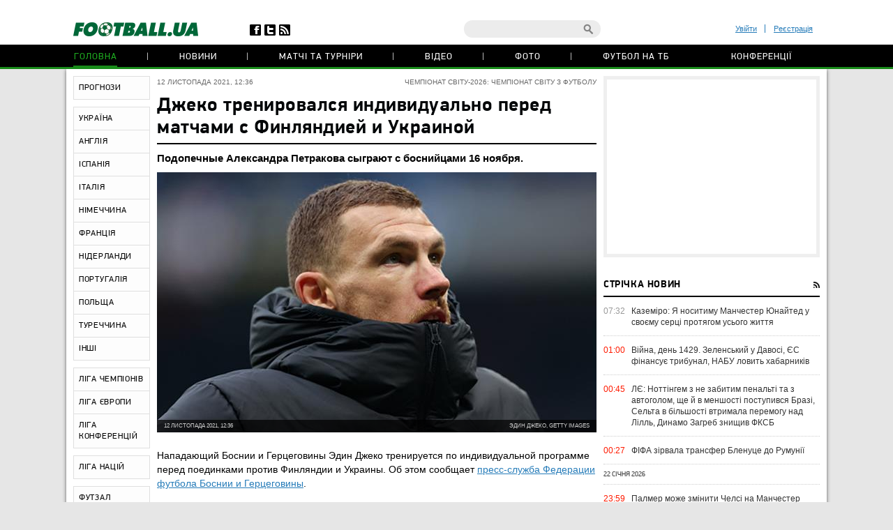

--- FILE ---
content_type: text/html; charset=utf-8
request_url: https://www.google.com/recaptcha/api2/anchor?ar=1&k=6Lftc2gUAAAAAGjG5_XH7yQ8aJYcku1vmqPTSXJ6&co=aHR0cHM6Ly9mb290YmFsbC51YTo0NDM.&hl=en&v=PoyoqOPhxBO7pBk68S4YbpHZ&size=normal&anchor-ms=20000&execute-ms=30000&cb=djgpbkldq32u
body_size: 49377
content:
<!DOCTYPE HTML><html dir="ltr" lang="en"><head><meta http-equiv="Content-Type" content="text/html; charset=UTF-8">
<meta http-equiv="X-UA-Compatible" content="IE=edge">
<title>reCAPTCHA</title>
<style type="text/css">
/* cyrillic-ext */
@font-face {
  font-family: 'Roboto';
  font-style: normal;
  font-weight: 400;
  font-stretch: 100%;
  src: url(//fonts.gstatic.com/s/roboto/v48/KFO7CnqEu92Fr1ME7kSn66aGLdTylUAMa3GUBHMdazTgWw.woff2) format('woff2');
  unicode-range: U+0460-052F, U+1C80-1C8A, U+20B4, U+2DE0-2DFF, U+A640-A69F, U+FE2E-FE2F;
}
/* cyrillic */
@font-face {
  font-family: 'Roboto';
  font-style: normal;
  font-weight: 400;
  font-stretch: 100%;
  src: url(//fonts.gstatic.com/s/roboto/v48/KFO7CnqEu92Fr1ME7kSn66aGLdTylUAMa3iUBHMdazTgWw.woff2) format('woff2');
  unicode-range: U+0301, U+0400-045F, U+0490-0491, U+04B0-04B1, U+2116;
}
/* greek-ext */
@font-face {
  font-family: 'Roboto';
  font-style: normal;
  font-weight: 400;
  font-stretch: 100%;
  src: url(//fonts.gstatic.com/s/roboto/v48/KFO7CnqEu92Fr1ME7kSn66aGLdTylUAMa3CUBHMdazTgWw.woff2) format('woff2');
  unicode-range: U+1F00-1FFF;
}
/* greek */
@font-face {
  font-family: 'Roboto';
  font-style: normal;
  font-weight: 400;
  font-stretch: 100%;
  src: url(//fonts.gstatic.com/s/roboto/v48/KFO7CnqEu92Fr1ME7kSn66aGLdTylUAMa3-UBHMdazTgWw.woff2) format('woff2');
  unicode-range: U+0370-0377, U+037A-037F, U+0384-038A, U+038C, U+038E-03A1, U+03A3-03FF;
}
/* math */
@font-face {
  font-family: 'Roboto';
  font-style: normal;
  font-weight: 400;
  font-stretch: 100%;
  src: url(//fonts.gstatic.com/s/roboto/v48/KFO7CnqEu92Fr1ME7kSn66aGLdTylUAMawCUBHMdazTgWw.woff2) format('woff2');
  unicode-range: U+0302-0303, U+0305, U+0307-0308, U+0310, U+0312, U+0315, U+031A, U+0326-0327, U+032C, U+032F-0330, U+0332-0333, U+0338, U+033A, U+0346, U+034D, U+0391-03A1, U+03A3-03A9, U+03B1-03C9, U+03D1, U+03D5-03D6, U+03F0-03F1, U+03F4-03F5, U+2016-2017, U+2034-2038, U+203C, U+2040, U+2043, U+2047, U+2050, U+2057, U+205F, U+2070-2071, U+2074-208E, U+2090-209C, U+20D0-20DC, U+20E1, U+20E5-20EF, U+2100-2112, U+2114-2115, U+2117-2121, U+2123-214F, U+2190, U+2192, U+2194-21AE, U+21B0-21E5, U+21F1-21F2, U+21F4-2211, U+2213-2214, U+2216-22FF, U+2308-230B, U+2310, U+2319, U+231C-2321, U+2336-237A, U+237C, U+2395, U+239B-23B7, U+23D0, U+23DC-23E1, U+2474-2475, U+25AF, U+25B3, U+25B7, U+25BD, U+25C1, U+25CA, U+25CC, U+25FB, U+266D-266F, U+27C0-27FF, U+2900-2AFF, U+2B0E-2B11, U+2B30-2B4C, U+2BFE, U+3030, U+FF5B, U+FF5D, U+1D400-1D7FF, U+1EE00-1EEFF;
}
/* symbols */
@font-face {
  font-family: 'Roboto';
  font-style: normal;
  font-weight: 400;
  font-stretch: 100%;
  src: url(//fonts.gstatic.com/s/roboto/v48/KFO7CnqEu92Fr1ME7kSn66aGLdTylUAMaxKUBHMdazTgWw.woff2) format('woff2');
  unicode-range: U+0001-000C, U+000E-001F, U+007F-009F, U+20DD-20E0, U+20E2-20E4, U+2150-218F, U+2190, U+2192, U+2194-2199, U+21AF, U+21E6-21F0, U+21F3, U+2218-2219, U+2299, U+22C4-22C6, U+2300-243F, U+2440-244A, U+2460-24FF, U+25A0-27BF, U+2800-28FF, U+2921-2922, U+2981, U+29BF, U+29EB, U+2B00-2BFF, U+4DC0-4DFF, U+FFF9-FFFB, U+10140-1018E, U+10190-1019C, U+101A0, U+101D0-101FD, U+102E0-102FB, U+10E60-10E7E, U+1D2C0-1D2D3, U+1D2E0-1D37F, U+1F000-1F0FF, U+1F100-1F1AD, U+1F1E6-1F1FF, U+1F30D-1F30F, U+1F315, U+1F31C, U+1F31E, U+1F320-1F32C, U+1F336, U+1F378, U+1F37D, U+1F382, U+1F393-1F39F, U+1F3A7-1F3A8, U+1F3AC-1F3AF, U+1F3C2, U+1F3C4-1F3C6, U+1F3CA-1F3CE, U+1F3D4-1F3E0, U+1F3ED, U+1F3F1-1F3F3, U+1F3F5-1F3F7, U+1F408, U+1F415, U+1F41F, U+1F426, U+1F43F, U+1F441-1F442, U+1F444, U+1F446-1F449, U+1F44C-1F44E, U+1F453, U+1F46A, U+1F47D, U+1F4A3, U+1F4B0, U+1F4B3, U+1F4B9, U+1F4BB, U+1F4BF, U+1F4C8-1F4CB, U+1F4D6, U+1F4DA, U+1F4DF, U+1F4E3-1F4E6, U+1F4EA-1F4ED, U+1F4F7, U+1F4F9-1F4FB, U+1F4FD-1F4FE, U+1F503, U+1F507-1F50B, U+1F50D, U+1F512-1F513, U+1F53E-1F54A, U+1F54F-1F5FA, U+1F610, U+1F650-1F67F, U+1F687, U+1F68D, U+1F691, U+1F694, U+1F698, U+1F6AD, U+1F6B2, U+1F6B9-1F6BA, U+1F6BC, U+1F6C6-1F6CF, U+1F6D3-1F6D7, U+1F6E0-1F6EA, U+1F6F0-1F6F3, U+1F6F7-1F6FC, U+1F700-1F7FF, U+1F800-1F80B, U+1F810-1F847, U+1F850-1F859, U+1F860-1F887, U+1F890-1F8AD, U+1F8B0-1F8BB, U+1F8C0-1F8C1, U+1F900-1F90B, U+1F93B, U+1F946, U+1F984, U+1F996, U+1F9E9, U+1FA00-1FA6F, U+1FA70-1FA7C, U+1FA80-1FA89, U+1FA8F-1FAC6, U+1FACE-1FADC, U+1FADF-1FAE9, U+1FAF0-1FAF8, U+1FB00-1FBFF;
}
/* vietnamese */
@font-face {
  font-family: 'Roboto';
  font-style: normal;
  font-weight: 400;
  font-stretch: 100%;
  src: url(//fonts.gstatic.com/s/roboto/v48/KFO7CnqEu92Fr1ME7kSn66aGLdTylUAMa3OUBHMdazTgWw.woff2) format('woff2');
  unicode-range: U+0102-0103, U+0110-0111, U+0128-0129, U+0168-0169, U+01A0-01A1, U+01AF-01B0, U+0300-0301, U+0303-0304, U+0308-0309, U+0323, U+0329, U+1EA0-1EF9, U+20AB;
}
/* latin-ext */
@font-face {
  font-family: 'Roboto';
  font-style: normal;
  font-weight: 400;
  font-stretch: 100%;
  src: url(//fonts.gstatic.com/s/roboto/v48/KFO7CnqEu92Fr1ME7kSn66aGLdTylUAMa3KUBHMdazTgWw.woff2) format('woff2');
  unicode-range: U+0100-02BA, U+02BD-02C5, U+02C7-02CC, U+02CE-02D7, U+02DD-02FF, U+0304, U+0308, U+0329, U+1D00-1DBF, U+1E00-1E9F, U+1EF2-1EFF, U+2020, U+20A0-20AB, U+20AD-20C0, U+2113, U+2C60-2C7F, U+A720-A7FF;
}
/* latin */
@font-face {
  font-family: 'Roboto';
  font-style: normal;
  font-weight: 400;
  font-stretch: 100%;
  src: url(//fonts.gstatic.com/s/roboto/v48/KFO7CnqEu92Fr1ME7kSn66aGLdTylUAMa3yUBHMdazQ.woff2) format('woff2');
  unicode-range: U+0000-00FF, U+0131, U+0152-0153, U+02BB-02BC, U+02C6, U+02DA, U+02DC, U+0304, U+0308, U+0329, U+2000-206F, U+20AC, U+2122, U+2191, U+2193, U+2212, U+2215, U+FEFF, U+FFFD;
}
/* cyrillic-ext */
@font-face {
  font-family: 'Roboto';
  font-style: normal;
  font-weight: 500;
  font-stretch: 100%;
  src: url(//fonts.gstatic.com/s/roboto/v48/KFO7CnqEu92Fr1ME7kSn66aGLdTylUAMa3GUBHMdazTgWw.woff2) format('woff2');
  unicode-range: U+0460-052F, U+1C80-1C8A, U+20B4, U+2DE0-2DFF, U+A640-A69F, U+FE2E-FE2F;
}
/* cyrillic */
@font-face {
  font-family: 'Roboto';
  font-style: normal;
  font-weight: 500;
  font-stretch: 100%;
  src: url(//fonts.gstatic.com/s/roboto/v48/KFO7CnqEu92Fr1ME7kSn66aGLdTylUAMa3iUBHMdazTgWw.woff2) format('woff2');
  unicode-range: U+0301, U+0400-045F, U+0490-0491, U+04B0-04B1, U+2116;
}
/* greek-ext */
@font-face {
  font-family: 'Roboto';
  font-style: normal;
  font-weight: 500;
  font-stretch: 100%;
  src: url(//fonts.gstatic.com/s/roboto/v48/KFO7CnqEu92Fr1ME7kSn66aGLdTylUAMa3CUBHMdazTgWw.woff2) format('woff2');
  unicode-range: U+1F00-1FFF;
}
/* greek */
@font-face {
  font-family: 'Roboto';
  font-style: normal;
  font-weight: 500;
  font-stretch: 100%;
  src: url(//fonts.gstatic.com/s/roboto/v48/KFO7CnqEu92Fr1ME7kSn66aGLdTylUAMa3-UBHMdazTgWw.woff2) format('woff2');
  unicode-range: U+0370-0377, U+037A-037F, U+0384-038A, U+038C, U+038E-03A1, U+03A3-03FF;
}
/* math */
@font-face {
  font-family: 'Roboto';
  font-style: normal;
  font-weight: 500;
  font-stretch: 100%;
  src: url(//fonts.gstatic.com/s/roboto/v48/KFO7CnqEu92Fr1ME7kSn66aGLdTylUAMawCUBHMdazTgWw.woff2) format('woff2');
  unicode-range: U+0302-0303, U+0305, U+0307-0308, U+0310, U+0312, U+0315, U+031A, U+0326-0327, U+032C, U+032F-0330, U+0332-0333, U+0338, U+033A, U+0346, U+034D, U+0391-03A1, U+03A3-03A9, U+03B1-03C9, U+03D1, U+03D5-03D6, U+03F0-03F1, U+03F4-03F5, U+2016-2017, U+2034-2038, U+203C, U+2040, U+2043, U+2047, U+2050, U+2057, U+205F, U+2070-2071, U+2074-208E, U+2090-209C, U+20D0-20DC, U+20E1, U+20E5-20EF, U+2100-2112, U+2114-2115, U+2117-2121, U+2123-214F, U+2190, U+2192, U+2194-21AE, U+21B0-21E5, U+21F1-21F2, U+21F4-2211, U+2213-2214, U+2216-22FF, U+2308-230B, U+2310, U+2319, U+231C-2321, U+2336-237A, U+237C, U+2395, U+239B-23B7, U+23D0, U+23DC-23E1, U+2474-2475, U+25AF, U+25B3, U+25B7, U+25BD, U+25C1, U+25CA, U+25CC, U+25FB, U+266D-266F, U+27C0-27FF, U+2900-2AFF, U+2B0E-2B11, U+2B30-2B4C, U+2BFE, U+3030, U+FF5B, U+FF5D, U+1D400-1D7FF, U+1EE00-1EEFF;
}
/* symbols */
@font-face {
  font-family: 'Roboto';
  font-style: normal;
  font-weight: 500;
  font-stretch: 100%;
  src: url(//fonts.gstatic.com/s/roboto/v48/KFO7CnqEu92Fr1ME7kSn66aGLdTylUAMaxKUBHMdazTgWw.woff2) format('woff2');
  unicode-range: U+0001-000C, U+000E-001F, U+007F-009F, U+20DD-20E0, U+20E2-20E4, U+2150-218F, U+2190, U+2192, U+2194-2199, U+21AF, U+21E6-21F0, U+21F3, U+2218-2219, U+2299, U+22C4-22C6, U+2300-243F, U+2440-244A, U+2460-24FF, U+25A0-27BF, U+2800-28FF, U+2921-2922, U+2981, U+29BF, U+29EB, U+2B00-2BFF, U+4DC0-4DFF, U+FFF9-FFFB, U+10140-1018E, U+10190-1019C, U+101A0, U+101D0-101FD, U+102E0-102FB, U+10E60-10E7E, U+1D2C0-1D2D3, U+1D2E0-1D37F, U+1F000-1F0FF, U+1F100-1F1AD, U+1F1E6-1F1FF, U+1F30D-1F30F, U+1F315, U+1F31C, U+1F31E, U+1F320-1F32C, U+1F336, U+1F378, U+1F37D, U+1F382, U+1F393-1F39F, U+1F3A7-1F3A8, U+1F3AC-1F3AF, U+1F3C2, U+1F3C4-1F3C6, U+1F3CA-1F3CE, U+1F3D4-1F3E0, U+1F3ED, U+1F3F1-1F3F3, U+1F3F5-1F3F7, U+1F408, U+1F415, U+1F41F, U+1F426, U+1F43F, U+1F441-1F442, U+1F444, U+1F446-1F449, U+1F44C-1F44E, U+1F453, U+1F46A, U+1F47D, U+1F4A3, U+1F4B0, U+1F4B3, U+1F4B9, U+1F4BB, U+1F4BF, U+1F4C8-1F4CB, U+1F4D6, U+1F4DA, U+1F4DF, U+1F4E3-1F4E6, U+1F4EA-1F4ED, U+1F4F7, U+1F4F9-1F4FB, U+1F4FD-1F4FE, U+1F503, U+1F507-1F50B, U+1F50D, U+1F512-1F513, U+1F53E-1F54A, U+1F54F-1F5FA, U+1F610, U+1F650-1F67F, U+1F687, U+1F68D, U+1F691, U+1F694, U+1F698, U+1F6AD, U+1F6B2, U+1F6B9-1F6BA, U+1F6BC, U+1F6C6-1F6CF, U+1F6D3-1F6D7, U+1F6E0-1F6EA, U+1F6F0-1F6F3, U+1F6F7-1F6FC, U+1F700-1F7FF, U+1F800-1F80B, U+1F810-1F847, U+1F850-1F859, U+1F860-1F887, U+1F890-1F8AD, U+1F8B0-1F8BB, U+1F8C0-1F8C1, U+1F900-1F90B, U+1F93B, U+1F946, U+1F984, U+1F996, U+1F9E9, U+1FA00-1FA6F, U+1FA70-1FA7C, U+1FA80-1FA89, U+1FA8F-1FAC6, U+1FACE-1FADC, U+1FADF-1FAE9, U+1FAF0-1FAF8, U+1FB00-1FBFF;
}
/* vietnamese */
@font-face {
  font-family: 'Roboto';
  font-style: normal;
  font-weight: 500;
  font-stretch: 100%;
  src: url(//fonts.gstatic.com/s/roboto/v48/KFO7CnqEu92Fr1ME7kSn66aGLdTylUAMa3OUBHMdazTgWw.woff2) format('woff2');
  unicode-range: U+0102-0103, U+0110-0111, U+0128-0129, U+0168-0169, U+01A0-01A1, U+01AF-01B0, U+0300-0301, U+0303-0304, U+0308-0309, U+0323, U+0329, U+1EA0-1EF9, U+20AB;
}
/* latin-ext */
@font-face {
  font-family: 'Roboto';
  font-style: normal;
  font-weight: 500;
  font-stretch: 100%;
  src: url(//fonts.gstatic.com/s/roboto/v48/KFO7CnqEu92Fr1ME7kSn66aGLdTylUAMa3KUBHMdazTgWw.woff2) format('woff2');
  unicode-range: U+0100-02BA, U+02BD-02C5, U+02C7-02CC, U+02CE-02D7, U+02DD-02FF, U+0304, U+0308, U+0329, U+1D00-1DBF, U+1E00-1E9F, U+1EF2-1EFF, U+2020, U+20A0-20AB, U+20AD-20C0, U+2113, U+2C60-2C7F, U+A720-A7FF;
}
/* latin */
@font-face {
  font-family: 'Roboto';
  font-style: normal;
  font-weight: 500;
  font-stretch: 100%;
  src: url(//fonts.gstatic.com/s/roboto/v48/KFO7CnqEu92Fr1ME7kSn66aGLdTylUAMa3yUBHMdazQ.woff2) format('woff2');
  unicode-range: U+0000-00FF, U+0131, U+0152-0153, U+02BB-02BC, U+02C6, U+02DA, U+02DC, U+0304, U+0308, U+0329, U+2000-206F, U+20AC, U+2122, U+2191, U+2193, U+2212, U+2215, U+FEFF, U+FFFD;
}
/* cyrillic-ext */
@font-face {
  font-family: 'Roboto';
  font-style: normal;
  font-weight: 900;
  font-stretch: 100%;
  src: url(//fonts.gstatic.com/s/roboto/v48/KFO7CnqEu92Fr1ME7kSn66aGLdTylUAMa3GUBHMdazTgWw.woff2) format('woff2');
  unicode-range: U+0460-052F, U+1C80-1C8A, U+20B4, U+2DE0-2DFF, U+A640-A69F, U+FE2E-FE2F;
}
/* cyrillic */
@font-face {
  font-family: 'Roboto';
  font-style: normal;
  font-weight: 900;
  font-stretch: 100%;
  src: url(//fonts.gstatic.com/s/roboto/v48/KFO7CnqEu92Fr1ME7kSn66aGLdTylUAMa3iUBHMdazTgWw.woff2) format('woff2');
  unicode-range: U+0301, U+0400-045F, U+0490-0491, U+04B0-04B1, U+2116;
}
/* greek-ext */
@font-face {
  font-family: 'Roboto';
  font-style: normal;
  font-weight: 900;
  font-stretch: 100%;
  src: url(//fonts.gstatic.com/s/roboto/v48/KFO7CnqEu92Fr1ME7kSn66aGLdTylUAMa3CUBHMdazTgWw.woff2) format('woff2');
  unicode-range: U+1F00-1FFF;
}
/* greek */
@font-face {
  font-family: 'Roboto';
  font-style: normal;
  font-weight: 900;
  font-stretch: 100%;
  src: url(//fonts.gstatic.com/s/roboto/v48/KFO7CnqEu92Fr1ME7kSn66aGLdTylUAMa3-UBHMdazTgWw.woff2) format('woff2');
  unicode-range: U+0370-0377, U+037A-037F, U+0384-038A, U+038C, U+038E-03A1, U+03A3-03FF;
}
/* math */
@font-face {
  font-family: 'Roboto';
  font-style: normal;
  font-weight: 900;
  font-stretch: 100%;
  src: url(//fonts.gstatic.com/s/roboto/v48/KFO7CnqEu92Fr1ME7kSn66aGLdTylUAMawCUBHMdazTgWw.woff2) format('woff2');
  unicode-range: U+0302-0303, U+0305, U+0307-0308, U+0310, U+0312, U+0315, U+031A, U+0326-0327, U+032C, U+032F-0330, U+0332-0333, U+0338, U+033A, U+0346, U+034D, U+0391-03A1, U+03A3-03A9, U+03B1-03C9, U+03D1, U+03D5-03D6, U+03F0-03F1, U+03F4-03F5, U+2016-2017, U+2034-2038, U+203C, U+2040, U+2043, U+2047, U+2050, U+2057, U+205F, U+2070-2071, U+2074-208E, U+2090-209C, U+20D0-20DC, U+20E1, U+20E5-20EF, U+2100-2112, U+2114-2115, U+2117-2121, U+2123-214F, U+2190, U+2192, U+2194-21AE, U+21B0-21E5, U+21F1-21F2, U+21F4-2211, U+2213-2214, U+2216-22FF, U+2308-230B, U+2310, U+2319, U+231C-2321, U+2336-237A, U+237C, U+2395, U+239B-23B7, U+23D0, U+23DC-23E1, U+2474-2475, U+25AF, U+25B3, U+25B7, U+25BD, U+25C1, U+25CA, U+25CC, U+25FB, U+266D-266F, U+27C0-27FF, U+2900-2AFF, U+2B0E-2B11, U+2B30-2B4C, U+2BFE, U+3030, U+FF5B, U+FF5D, U+1D400-1D7FF, U+1EE00-1EEFF;
}
/* symbols */
@font-face {
  font-family: 'Roboto';
  font-style: normal;
  font-weight: 900;
  font-stretch: 100%;
  src: url(//fonts.gstatic.com/s/roboto/v48/KFO7CnqEu92Fr1ME7kSn66aGLdTylUAMaxKUBHMdazTgWw.woff2) format('woff2');
  unicode-range: U+0001-000C, U+000E-001F, U+007F-009F, U+20DD-20E0, U+20E2-20E4, U+2150-218F, U+2190, U+2192, U+2194-2199, U+21AF, U+21E6-21F0, U+21F3, U+2218-2219, U+2299, U+22C4-22C6, U+2300-243F, U+2440-244A, U+2460-24FF, U+25A0-27BF, U+2800-28FF, U+2921-2922, U+2981, U+29BF, U+29EB, U+2B00-2BFF, U+4DC0-4DFF, U+FFF9-FFFB, U+10140-1018E, U+10190-1019C, U+101A0, U+101D0-101FD, U+102E0-102FB, U+10E60-10E7E, U+1D2C0-1D2D3, U+1D2E0-1D37F, U+1F000-1F0FF, U+1F100-1F1AD, U+1F1E6-1F1FF, U+1F30D-1F30F, U+1F315, U+1F31C, U+1F31E, U+1F320-1F32C, U+1F336, U+1F378, U+1F37D, U+1F382, U+1F393-1F39F, U+1F3A7-1F3A8, U+1F3AC-1F3AF, U+1F3C2, U+1F3C4-1F3C6, U+1F3CA-1F3CE, U+1F3D4-1F3E0, U+1F3ED, U+1F3F1-1F3F3, U+1F3F5-1F3F7, U+1F408, U+1F415, U+1F41F, U+1F426, U+1F43F, U+1F441-1F442, U+1F444, U+1F446-1F449, U+1F44C-1F44E, U+1F453, U+1F46A, U+1F47D, U+1F4A3, U+1F4B0, U+1F4B3, U+1F4B9, U+1F4BB, U+1F4BF, U+1F4C8-1F4CB, U+1F4D6, U+1F4DA, U+1F4DF, U+1F4E3-1F4E6, U+1F4EA-1F4ED, U+1F4F7, U+1F4F9-1F4FB, U+1F4FD-1F4FE, U+1F503, U+1F507-1F50B, U+1F50D, U+1F512-1F513, U+1F53E-1F54A, U+1F54F-1F5FA, U+1F610, U+1F650-1F67F, U+1F687, U+1F68D, U+1F691, U+1F694, U+1F698, U+1F6AD, U+1F6B2, U+1F6B9-1F6BA, U+1F6BC, U+1F6C6-1F6CF, U+1F6D3-1F6D7, U+1F6E0-1F6EA, U+1F6F0-1F6F3, U+1F6F7-1F6FC, U+1F700-1F7FF, U+1F800-1F80B, U+1F810-1F847, U+1F850-1F859, U+1F860-1F887, U+1F890-1F8AD, U+1F8B0-1F8BB, U+1F8C0-1F8C1, U+1F900-1F90B, U+1F93B, U+1F946, U+1F984, U+1F996, U+1F9E9, U+1FA00-1FA6F, U+1FA70-1FA7C, U+1FA80-1FA89, U+1FA8F-1FAC6, U+1FACE-1FADC, U+1FADF-1FAE9, U+1FAF0-1FAF8, U+1FB00-1FBFF;
}
/* vietnamese */
@font-face {
  font-family: 'Roboto';
  font-style: normal;
  font-weight: 900;
  font-stretch: 100%;
  src: url(//fonts.gstatic.com/s/roboto/v48/KFO7CnqEu92Fr1ME7kSn66aGLdTylUAMa3OUBHMdazTgWw.woff2) format('woff2');
  unicode-range: U+0102-0103, U+0110-0111, U+0128-0129, U+0168-0169, U+01A0-01A1, U+01AF-01B0, U+0300-0301, U+0303-0304, U+0308-0309, U+0323, U+0329, U+1EA0-1EF9, U+20AB;
}
/* latin-ext */
@font-face {
  font-family: 'Roboto';
  font-style: normal;
  font-weight: 900;
  font-stretch: 100%;
  src: url(//fonts.gstatic.com/s/roboto/v48/KFO7CnqEu92Fr1ME7kSn66aGLdTylUAMa3KUBHMdazTgWw.woff2) format('woff2');
  unicode-range: U+0100-02BA, U+02BD-02C5, U+02C7-02CC, U+02CE-02D7, U+02DD-02FF, U+0304, U+0308, U+0329, U+1D00-1DBF, U+1E00-1E9F, U+1EF2-1EFF, U+2020, U+20A0-20AB, U+20AD-20C0, U+2113, U+2C60-2C7F, U+A720-A7FF;
}
/* latin */
@font-face {
  font-family: 'Roboto';
  font-style: normal;
  font-weight: 900;
  font-stretch: 100%;
  src: url(//fonts.gstatic.com/s/roboto/v48/KFO7CnqEu92Fr1ME7kSn66aGLdTylUAMa3yUBHMdazQ.woff2) format('woff2');
  unicode-range: U+0000-00FF, U+0131, U+0152-0153, U+02BB-02BC, U+02C6, U+02DA, U+02DC, U+0304, U+0308, U+0329, U+2000-206F, U+20AC, U+2122, U+2191, U+2193, U+2212, U+2215, U+FEFF, U+FFFD;
}

</style>
<link rel="stylesheet" type="text/css" href="https://www.gstatic.com/recaptcha/releases/PoyoqOPhxBO7pBk68S4YbpHZ/styles__ltr.css">
<script nonce="aIXDZ1aXr25kUIT1IyAmIg" type="text/javascript">window['__recaptcha_api'] = 'https://www.google.com/recaptcha/api2/';</script>
<script type="text/javascript" src="https://www.gstatic.com/recaptcha/releases/PoyoqOPhxBO7pBk68S4YbpHZ/recaptcha__en.js" nonce="aIXDZ1aXr25kUIT1IyAmIg">
      
    </script></head>
<body><div id="rc-anchor-alert" class="rc-anchor-alert"></div>
<input type="hidden" id="recaptcha-token" value="[base64]">
<script type="text/javascript" nonce="aIXDZ1aXr25kUIT1IyAmIg">
      recaptcha.anchor.Main.init("[\x22ainput\x22,[\x22bgdata\x22,\x22\x22,\[base64]/[base64]/[base64]/[base64]/[base64]/UltsKytdPUU6KEU8MjA0OD9SW2wrK109RT4+NnwxOTI6KChFJjY0NTEyKT09NTUyOTYmJk0rMTxjLmxlbmd0aCYmKGMuY2hhckNvZGVBdChNKzEpJjY0NTEyKT09NTYzMjA/[base64]/[base64]/[base64]/[base64]/[base64]/[base64]/[base64]\x22,\[base64]\\u003d\\u003d\x22,\x22wrB8fsOVU8K0YAzDuCQpw7ZCw6jDnMK1AcOQSRcaw53CsGlIw7/DuMO0wrHCsHklWDfCkMKgw6tKEHhtP8KRGj5tw5h/wqE3Q13DrsOHHcO3wqpJw7VUwooBw4lEwqsTw7fCs3XCuHsuJ8OOGxc5TcOSJcOaNRHCgQEPMGNUARo7AcKgwo1kw5kuwoHDksOOC8K7KMODw67CmcOJS3DDkMKPw67Dih4qwrhCw7/Cu8K1GMKwAMOpCxZqwqB+S8OpK1sHwrzDjTbDqlZDwqR+PBzDvsKHNWdLHBPDlsOiwocrE8Kiw4/CiMOYw7jDkxMJYn3CnMKpwpbDgVAfwo3DvsOnwqkDwrvDvMKYwrjCs8K8cTAuwrLClV/Dpl4awo/CmcKXwocbMsKXw4ZSPcKOwpwCLsKLwo3Cu8KyeMOHMcKww4fCjETDv8KTw4sDecOfPMKLYsOMw4vCs8ONGcORVxbDrh4iw6BRw7fDnMOlNcOeHsO9NsOkAW8IeA3CqRbCj8KxGT5Pw4Mxw5fDtXdjOwTCigV4d8O/McO1w7HDnsORwp3CpQrCkXrDsGtuw4nClTnCsMO8wqXDjBvDu8KwwolGw7dBw5kew6Q4NzvCvCnDgWczw5LCrz5SCcOowqUwwrR3FsKLw6nCksOWLsKXwqbDph3CqRDCgibDv8K9NTUFwp1vSUcAwqDDslQlBgvCkMKFD8KHHV/DosOUbsOjTMK2dXHDojXCncOHeVsVSsOOY8KSwo3Dr2/DhHsDwrrDucOZY8Oxw67CgUfDmcOow7XDsMKQBsOKwrXDsTphw7RiIcKXw5fDiUB8fX3DvBVTw7/CuMK2YsOlw7LDt8KOGMKEw7pvXMORfsKkMcKLBHIwwql3wq9uwrZSwofDlk5mwqhBcWDCmlwCwpDDhMOEJAIBb3d3RzLDu8Ouwq3DsgtMw7cwLQRtEl5Gwq0takw2MUsLFF/ChjBdw7nDlD7CucK7w63CiGJrKlsmwoDDpmvCusO7w6VTw6JNw5jDu8KUwpMRVhzCl8KawrY7wpRUwqTCrcKWw7TDvnFHTBRuw7x8L24xeD3Du8K+wrhmVWdubVcvwq/[base64]/CpMK8w6tLwqHDtAXCsH3ClsKawqUJdXMvM1fCusOKwp7DmCDCssKnbMK7JTUMYcKEwoNQFMODwo0IesOlwoVPacOfKsO6w7sbPcKZP8OQwqPCiUhyw4gIcmfDp0PCncKDwq/DglQVHDjDssOKwp4tw7fCvsOJw7jDmHnCrBsPMFksC8OAwrp7Q8OBw4PChsK1ZMK/HcKZwrw9wo/DgkjCtcKnUnUhCDXDiMKzB8O8wqrDo8KCVgnDrjDDl39Bw5PCoMOzw5okwpPCsFrDnlTDpiN/VHQ4BcK4QcOcZcOCw5MywqkrDAzDnkc4w7dBTXjDjsOGw4R/f8Kfwr8vVXNgwqR5w7MYbcKxRjjDiFMCRMOTWwAyUsKMwp0+w77DssO6eyDDpzLDnUPCncK5FgvCqMObw4nDmybCo8ODwpDDlSUIw7zCusOTFyJIwoAfw54HLT/[base64]/CmGlbwpk3RAXDusKXOzXDkMKlKC3CtsORQ8KHYSTDo8KYw4nCtWEPBcOCw6TCii0Qw5t7wojDgD8LwpQqFhwpfcODwrh1w6UXw6keDEENw4kKwrgZYmoYKMO2wq7DuFFHw4tuUgtWQlPDoMKLw4NqYcORA8O7NMO5C8KcwqHClR49w4/Ck8K3PMKAw6NvG8OiFTRZDEFqwolzw7h0HsO8eFzCql9UCMOjw6zDpMOJw7t6CgfDmMOzaBJNK8KgwozCvsKvw6fDrcOGwozCoMOuw7rClVtqb8Kxwo4mejgpwrzDjx3DusO4w5bDpsO8W8OLwqXCkcKmwrjCiRxOwoMtV8OzwrJ/w7ZAw5bDqMOkH0XClXTCuCpRw4cWEsOMw4rDk8KwZMOFw7bCkcKdw5JqETPDrsK/[base64]/w7lvA8O7w57Ch3pzB1TCnz/Clgo4XcKCwrdyUG4vQzTCp8KXw548BMKtY8O6SxZgwpJVwq/[base64]/W8KEw4YyOcOawod/[base64]/KAZgRXrCnxvDj8OsA8KmalXCgMKWO1wqDcOQVFTCiMKQKMKfw4kbYm4/w5jDqMO+w7nDv1gAwq7CtsOIBcOgGMK5VSnDiTA0RAXCnTfDsVnChyUqwo1DB8Ohw6d7JMOIVsKWCsOIwrlELTDDuMKBw65rO8ODwptNwpLCpCVsw5rDozFMVFViJQ/[base64]/wqF/w400c8OJwpNLwp/CnT9aPcOTw63CiQJjwqvCi8O5QBRYw44qwrnDu8KKwrUNLcKDwq0HwpzDg8O7JsK9RMORw74RMBjCnsORw4lkfh7DmXLDsi8Uw7/DsU5pwo7DgMKxbsObUyQ5wpzCvMOwG3DCvMKoB07CkFDDlAzCtSg0Y8KMK8KfcsKGw4J9w65MwrrDicOIw7LCjCzChsKywos9wpPCmwLDgVQXBRIBHybCucK/wpoeIcOPwohNw7EYw58gS8KdwrLDgcOPN29QO8O+wrxnw77CtSFcCMOjfUvCv8Kma8KfUcOuwolUw4JrAcOTOcKkTsKWwprDoMKXw63DhMOBei/Dl8O+w4Y5w67CkApWwqNDw6jDuAdaw47CvGB3w5/DkcK9OlcvQ8K3wrV3alPCsE/[base64]/CnMKzc2nCujdrAcKIwoEnw7LCqsKHJjHChCchfsKqd8K6KyMNw74xPMKLPMOIWsOXwqdTwpBwRsO1w4EEJRBZwohvbsKTwrhOw6hLw5DCswJGOMOTwp8uw6EUw7vCrsOsw5HCkMO8VcKxZDcEw49IZcODwoLCozzCj8Kywq3DvcK5FyLDsB/CocKgecOEJmYvKEAkwonDrcO/[base64]/[base64]/CmcK3b8OCwqHDoWhnHcKIw7TCmsObdhPDkMKocMOfw6zDksKZKsO0DcOYwpjDv1kCw4A4wrTDvX1pfMKEbwptw6vDsAfDt8OQXcO/[base64]/ChUTDrMOeZ8OYw5TCpABEw6UTGMKoN1REccOlw7M/wqHDlUNSQ8KjOz9ww6vDscKKwoXDmMK3woXCjcOzw7VzPsOhwpVzwq/DtcKrPnJSw5jDqsKQwo3CncKQfcKaw6UqIA1ow6oVw75OAWJnw4A7AMKRwr0DCgbCuCR9UEjCksKJw5TDmMOVw7pYFmfDpFDCkwzDm8OeNArCngLCisKjw5tfwozDjcKKX8Kfwrg+BxMkwojDjcKeXxl+fsOZfMOzBl/Cl8OCwq9/[base64]/Dj8O+woXDk8ObSxLDhl3DkcOmwocRdVnDlMOww7LDncKgAsKRw6syFWLCg35OCkrDiMOCFS/Do2DDiyJ0w6txHhfCpVZvw7zDvAoKwojCocO6w4bCpDvDhMKpw6tPwpTDssOVw4cnw5BuwrPDmjDCs8KWJQ83c8KRHyczR8OfwoPCnMOyw6vCqsKmw7/Cr8KnSUDDucOGworDuMODYWgww4RaLwZ7HcOKMcOMZcKjwrVKw5FmAxwow7jDnl1xwrAww4zCuANGwp3CmMObw7rDun8dLTpsLH3CjMOqUFlAwqghe8Oxw6p/DsOHIcKSw4TDqgHDmsKSw73CuxMqwrTDoyjDjcKgP8Kjw7PCsjlfwp19EsOOw6RgI3HDukBDRcKQwo3DvcOSw5DCrjN1wqgYOirDp1HCiUfDnsOrbj8bw4bDvsOCw5/Dp8KAwojCp8ORJArCisKBw73DqGNPwpXCi37DncOKWsKFwqDCpsKze3XDm0HCvsKgLMK5wqfCqkZLw6XCocOawrl2DcKnF0XCqMKUM15Tw6rCiRliYcOyw4JeWsKPwqVdw4g3wpVAwooiKcKqw73Cs8OMwrLDtsKtcx/DlGjDgH/CjDBJwrLCm3M/NsORw785UMK4JnshWB5VBsOawrHDmcO8w5TDq8K3WcOhUT43NcK2dX02wpvDhsO3w6bCkMO+w6kEw75ZCsOYwr3DiCTCkmQLwqBxw4dIwr3CnEYHFG9owoFQw6HChsKYTWoBc8Olw4snR3Vdw7Miw6seJApnwqLClwzDr2o8FMK7Lw7DqcOZJHUhKU/[base64]/woHCtkp3w50MaGLCm2jDkMOwEcOESzAAdcK7e8OpFWPDhArDo8KnIxPDv8OjwpzCvgUjBcOiTcOPw7EvdcO2w5zCtx0dw6vCtMOuHjXDlBLCmcOUwpbDiCLDghZ/V8KpayvDs3PDqcKJw4NbPsKfQxdlGsKDwrTDhCfCpsK7W8KHw7XDqsOcwqAFbWzDs0LDmDA9w41bwrLDhcK/w6DCu8Ovw7PDpgItWcKUeFYANUbCo1gdwoTDt3fCt0LCrcOSwoFAw6E+EsK2esOsQsKDw6tJahTDnMKEwpdJAsOQaRvDsMKYwr/DucO0eRjCvxwiMcKjw4HCt3fCvDbCpgjCqMOHH8Olw490CMObdBA2G8Olw5PDj8KiwrZpDH/DtMKow5HCtWPDkz/DtFg2H8OBVMO+wqzCvMOMwrjDmDPDsMKBZ8KODEnDmcKewo9xa2PDhRLDisKcYCNaw6t/w4Frw6Fgw6/Ck8O0U8O1w4PDpcO3czwPwqdgw5UBdsKQJWx/wooNwrrCk8O2Uj5rPsOLwpzCicOJwpfCgQsvW8OvI8K6cgYSfWPCvnYWwq3DqMO/wr/CtMKSw5bDg8KJwrUswqPDiRUvwrgfMQJxa8KKw6fDtCDCjizCvw9CwrPCqcOdLBvDvRo/KE/CjGHCkXYswr8xw7jDu8KDw6bDs3PDgMOdw5fCqMKuwoREEcO2HcKnCwJwOl5dXMK3w6U6wp5awqYuw7s9w41ow7wnw5XDsMOaRQF2wp92c1fCosK8BsKPw7bCqcKRPsOiNhbDgT3DkcKHRh/Ch8K4wpLCn8OWTMOEXsOcOsK+bxTDosKdU0w6wqNEKsOnw6oAwoLDh8KLNCUKwokQe8KOesKTECbDj0DDvsKJFsOFTMOfDcKGCFFmw6kkwqtxw7kfUsOWw7PCkWnDhcOPw4fDisK+wq3CjMOGw4XDq8KjwqrDojtXfE1FcsKmw440ZnHCgj3Cvj/CncKRTMK1w6MkZsKSDcKDDcKXb3g0ccOYFVdPPgbChh/[base64]/CsMKkw6AjwocvKsKhEsKCQsKMexHDpEvCmsOeGhs8w4tzwp0pwoPDrF5hPkIwB8OWw6hNeQzCjMKSVMK0N8KXw5VNw4/DnizDgG3DlTjDg8OPPsObAWR1RRcAZMOCHsOUGcKgIjFOwpLCs23DhsKLbMKhw4rDpsOmwrxcF8KAwovDrXvCrMKHwozCmTNZwq1Sw7fCpsK0w5DClWTDnxk8wo/CmcOdw5dGwqvCrCguwqfDiEFbYMKyAsOlw6Yzw5JKwoDDr8KIOCQBw5AOw7fCi1jDsm3DnVHDpWoQw71fXcOBWSXDs0dAZ3NXGsKowqXDhU9Nw4PCvcOWw47DkXkdHVg1w67DjnXDn1F+FVlHZsKIwpgDUcOqw6PChjQIMMOGwqbCo8K/[base64]/Dp8OKw4rDnMKYWMKHZkzDtMKZwrLCrWE6wpAIEcO0wqR3X8KmOlzDjnzChAQ/DsKDW3TDh8KKwpTComjDt3/Ch8OyXTRpw4nDgjrDlQPCiC5mMsOWXcO0O0bDusKHwqnDgcK3cRfCvzE0BcOTC8KUw5dkwq3CvcKBNMKlw6/DiQjCpirCvFQlbMKLbisVw7XCmiN1UsO0wprCm3jCtwxNwqMwwoERC0PCinPDqUPDilPDjULDoxTChsOTwrA4w4ZZwoXCjGxiwo1cwrnDsF3CpcKcw4zDtsOge8Ouwo1AFxNSw6TCjMOSw5sxwo/DrcK3RHfDhRLCvRXDmsKkNcKew4NRw5gHwo13w6RYwplOw4XCpMKJKMOAw47DmcKQDcOpUsKpFsOFO8ODw7bDlC5Pw51twq4Owp/CkVjDsWjDhhHDqEPChTPCughbe3wPw4fCuk7DnsOwPDgxc1/DhcK/HyvDkR/ChxbCkcK+wpfDr8OVEjjDqBE9w7AZw5YSwo4kwoxNWcKTImNvRHzCicKjw6VbwoQqTcOnwplYw6TDjlXChcKLWcKww6fDj8KwTsK0wo/Cp8ORXsOOScKIw5DDlsOawpMkw7oewq7DkEgQwqHCqzHDqMKPwpxYw4TChcOMDmLCosO3STXDrF3CnsKiHgbCtcOrw4jDkFopwrZ1w7lXMcKlFgtVenURw7R6wqTDhz8hacOhTcKWMcOXw5bCusObJl7ChsOoVcKxHsKrwpEWw6tvwpjCtsOhwrV/wqPDncK2wodwwoPDsFnDpmwIw58xwqdhw4bDtC5UacKdw5rDtMOIZgsGasK8wqhxw6TCgCYhwoTDusKzwqHCvMKtwqjCncKZLsKhwrxpwpANwqN+w4PDvQYMw5XDvh/DlhXCozcINMKBwoocw7NQLcO4wojCpcK+DhvDvwMQLF/DrsO9HMKRwqDDuyTCjkc4c8KLw59Dw54JMG4owo/DtsKUcMO2asKdwrpxwo/Di2nDosKgBgbCpBvClMOuwqZKBz3CgGhawoVSw4lqAh/[base64]/Dt8KpwqLCs8K4wq/DhsKoIQnCgy3DusOSw5LDjMOPUcOMwoPDl0grf0AUdMKyUXt8CsOwHsO2BE0rwpzCq8OnUcKPRXQ5wpzDgksRwoIZAsKpwr/[base64]/w7dYw5HCg10DwqFewqjCgg5Aw7/[base64]/DgsOwXsONA8OYwodHw6A6byLDpsOdwovDjAw2ZFDClsOXVcK2w5hUwqHDo2AWF8KQHsKMe1DCpnpfMGHDqA7CvcKiwphAN8OoVsO5w4dqMsKqGsOJw73CmELCicOxw4orR8OqTCwjJMO3w6/[base64]/bsKKwpDDvsOKXsK3wrFUw7cSJDHCisKFPwBEBgfCkXjDr8KHw5jCpcKzw6XDt8OIRsKHwrXDlDHDryvDuUcywqTCtsKjaMO/JcOLAGcDwphqwogeSGLDmlMpw67CsgXCoV1ow4HDizPDt3hlwr3Cvl0dwq8Xw5bCvE3CuT4ZwofCgHQ9TVJjegHDrWANScOBUl7Cj8OYacOqwoBWL8K7wqrCnsO+w6vDhw3CkCh5DB5Odisbw77CvGZFcVHCs1hmw7PCmsOsw7U3G8ObwrPCqRs/HsKhFg7CtHrCl2IswoTCl8KgLTx/w6vDsS/ChsOvNcK+w7A3woFAw40bdMKiQcKEw6LCr8KKTwsqw7PCncKQwqU3LsOmwrjCog/CnMOww5w+w7TDucKow7TCs8KDw53DvsK4wpRfw5rCrcK8aEwDEsKgwrnDqcKxw59QAmYRwqFAH3PCuynCucONw47CjcOwXcO+dh7DnEQswo48wrt1wq3CthDDnsOXWjbDgWLDrsKtwr/DvT3Dn0bCpsKrwqJEMxfCp202w6l8w5pSw6BvAsO5NAVcw5/Cg8KNw6PCqnzCjwfCo37DkWPCv0R4V8OOG1JNP8Oew77DjCMYwrfCpwvDjsK/[base64]/[base64]/[base64]/[base64]/w4bCvhrCncKrw7h+wpQpFy3DoTACwrtawpVOAGF+wqLCisKON8OEEH7CgVcxwqfDjcOAw5DDjB1Ew4/DvcKCQcKcUA5ETDvDhHsBb8O+wovDh2IKaFhSUy/Cv2rDkEMtwpAYbELDuDDCuGdHBcK5wqHDgW7DnsOlbV9ow55KY0l/w6DDpcOAw6EowpwDw6V3wofDtlE9KFXCgGkwdcODHcKxw6LCvx/CsWnCrSgqDcKjwp16IAXCuMOiw4zCiQTCn8Ozw4nDt0ViXhDDlgPCgMKYwp16w4PCgXJhwr7Dhk0kw5rDr08sFcK0Q8KkPcKAwpAIw6/[base64]/DtMKHIzV4w7h7w7/CuMKIfgbCg8OQZcOJOsK9f8OVYsKiKsOjw4/ClAd7wo9jdcOUbMK8w61xwolVYMOfcsKgZ8OffsKEw70JJ3PCq1/[base64]/Ds8K1LsOFw6HCjWcSw5cbVig/w7lxAcOeWSR9w7s7wq/[base64]/CqsKtw6N3w7jDq2jChzJqGxbDkWnDtj8waWTDuhTCvMKnwofCqsKNw6snRsOEfcK8w5TDixzDjEzCqh/CnUTDvFPDqMORw7F5wqRVw4ZIYSnCvMOKwrLDqMKEw5rDo3rDpcK/wqQRO3lpwr0Jw4VAayHCiMKFw78qw4clKg7DusO4eMK1YnQfwoJtNkPCmMKLwqTDsMOhSSjChh/CgMKvSsK5PMOyw4fCjMKfXkpMwofDu8KdEsK1QT3DpSXCr8Oaw5sMJjLDmwbCt8Opw5nDn0wBSsOmw6s5w40LwrsMYhFtIxcZw4DDvygADsKtwox4woZAwpzCosKAw4vCiH4ywrQpw4I7c2Zlwrt7woZcw7/DoFMuw5PCksOIw4N+TcOrV8OCwow0wqvDkRrDrMKMwqHDlMKjwopWeMKgw4ZeQMOewpTCg8K5wrhHMcOhwodgw77DqRfDvcOCw6JpFsKOQ1RcwpnCuMKQCsKaWnloIcO3w6xVIsKnesKlwrRWAwBLU8OdHcOKwrU5DsKqCsKtw7ULw4PDmhTCq8Ogw6zDlW7DvcOZD1/CkMOmE8K3A8Kjw5fDgRxeAcKfwqHDscKlPcOtwqcGw73Clgkjw5wCMcKywpHCmcOEQ8OZT1nCn2ZPWwI1EjfCr0PDl8KFY1UtwpTDlH0twq/DocKUw6zClsOYKnXCjBPDhQ/Dt1NqO8OgJQ18wpHCvsOfScO5MHoSb8KTw6Eyw6rClcOaUMKIT1XCkgPDv8K8D8OaO8KYw4ZNw7bCky0ERMKUw4QuwrRiw4x9w79Qw5I3woPDosOvd1nDi19YcCXDinfClhISeQkYw4kPwrjDlcOWwpgrVMKVLlQjG8OyNMOpTcKzwoRmw4lcR8OYC0xvwpjCpMOMwp/DuBMKW2HCpkJ6JsKMZ2jClAXDoHDCv8K5WsOHw4rCo8OwXcOlKRrCiMOIw6Zaw4wJQMOVwonDvh3CncK6bAN5w5Eawq7CqyPCrT/Clz1cwo5aBknCu8OgwrnDpMKzF8OWw6XCozjDjWF7cyLDvQxuYxkiw4DDhsKHdsOhw74Tw7/[base64]/Dv8OWAMOYwqRrRwzCjEDDuh3Cl0LCukslw7AXwoFKw4PDkg3DlTjDq8OfYW/ClETDtsKpKcKZMgZyNz/DmCcowpLDo8KYw4rCrsK9wqHDhSrDn3XDiHvCkjHDosKyB8KvwrISw6t/[base64]/CosKxw5xvG0EqJsODHF7CkcOawrnDtFRMZcOEbA3DmVtpw4rCtsK4VzzDi3B3w4zCs0HCtAVML23DmB0xOyEMP8Ksw5LDg2fCjsKvAGIFwqV4wr/[base64]/KUXDu0tswprCusK/wqrDnsOCw5DClzbCsyfDisOHwoUFwonCtMOXVE5kb8Kkw4DDpn7DtT/CiQLCk8KoPzRuP1kcZGlYw6Atw65Xw7fChcKvwqFRw7DDrlnCo3/DuxUMJcK3TxVvHsKQCcKSwo3Do8KobEhEw4rCvcKUwo1mw6bDqsKqbWnDv8KDTRjDg3smwqgFQsOxXkhbw6MNwpYewqnDnjHChRJuw4nDicKJw7pWcsOHwpXDoMK4wrbCp1rCozwNXQjCrsODZwAuwrhYwpEDw5bDghJTFMK8ZF8/TXPCqMOWwrDDn01swoszIWAcAX5Lw5tLFBgnw7h+w5o/VTllwp/DssKjw4TChsK2wq1JFcOvw6HCsMKJLQHDlnrCgcKOOcOqecKPw4rCkcK+RCN8b1vCmWIIKsOMT8KBQWYvdHsww6gvwqPCr8OiPh0tCMOGwrLDlsKUdcOiwpHDnMOQR37DsRpxw4gZPHZKw7xtwrjDj8O8DMO8cCc0T8KZwphHR2NRBj/DscOcwpIgw6zCl1vDsQ8kLmEhwogbwp3DtMOww5oAwrXCrUnDssOfd8K4wqjDisOOdi3DlSPDv8O0wrQjRh05w6EdwoZfw5LCk3LDtTR0P8KaRwhowofCuS3CtsOvI8KFDMOXHMOhworCr8K4wqNCGQ8sw6jDvsK/w7nDisKcw6kvPMKLVMOYw7p/wrPDhVnCkcKCw5nCnHjDiVBfHSTDssKOw7Y+w5PDn2jCtMOIZcKrGsK6wqLDjcO6w4N1wrDClxjCk8K3w5TCoG/Cu8OmBMOuPMK0dgrCjMKvd8O2FkRNwrFiw57DhV7DtcOLwrMTwoISd0tYw5nDuMOOw5HDmMObwrXDsMKjwrFnwqxSYsKrbMKWw6DCl8Kqw7vDiMKMwooNw7rDsBl7T1QBDsOAw7gxw5DCknLCpgrDo8O/woPDpwzCosOEwphXw4/DkWHDtWIjw7BLBsKccsKaX1LDq8KhwpoJJsKLSRwxb8KowqJvw5DCnGzDrMOkw5EnJFZ9w4QaV3Fqw6EIZ8OGPDDDh8K1dkTCpsK4LcKvFivCsi3Cu8Obw4PDkMKnERsow4VTw4g2E2FGZsOwOsOUw7bDhcOHM2/DocO9wpkrwroaw6JzwpzCscKjQMOYw4fDjWvDnUfCu8K1KcKOJio9w4LDksKTwqzCrztKw6fClsK3w4kRM8OcB8OTDMObVylYZcOAw4jCn2l/RcOjDi4HeyTCl03Cq8KPDHlDw77DunZYw6B5JA/DgSR2wrnCvQXCvXhgZmhgw5nClWVCbsOawr0QwpTDiS8rw7PChyYuZMOUf8KaGcO1AcOSZ13CsjRBw4vCnznDgzM1ZMKRw40pwq/DoMOTe8OQLlTDisOHQcOTUcKiw4fDiMKuERBkU8O8w43CuGfCo38KwoQQRMKgwpjCh8OgAAcPd8OEwrvDtlg6Z8KCw4vCjFzDsMO6w7B/JHVDwp3DsnDCtcOVw6UnwojCpsKRwpfDkhpDfGnCvsKWK8KBwrrCt8KBwr5mw5jCtcOtFGjCgMOwYUXCpcOOKTfDsF7Cs8KDcGvCgR/[base64]/w6E0w5vDmcO7w6VfwroiSMOhKMOmDMO9ZMOsw7vCh8O1w5TCjcK5OEJ5DBd9w7jDgsKuEljCpXBhBcOYasOiwrjCi8KvAMOPBcKYw5XDpMKHworCjMOpJXQMw5Zmw6xAMMKSJ8K/P8OIw4wbMsKZGRTCh0PCj8O/wpMwCwPCrGHDmMOFeMKfX8KnTMK5w6YAC8KHQm0jZxDCtznDhMKiwrR2PmTCnQhXcHlUCB5CIMOgw7rDrMKrWMOIFkI/MBrDt8ODMcOZOsKuwoEXR8OSwqFNG8KAwqprOA0/a1M6fj8fUMKubmfCk17Dsi4Yw58CwobClsOTS383w5kZVsKhwpvCpcKgw5nCtMOMw5/Ds8O9WMOtwos2w4XCgGvDhMKeZsOrUcOjWzHDmVB/w6QcbcOxworDpkpbwpQ2TMKyKTfDvcO3w6p7wq3DhkRZw7vCpnNNw5rDsxYYwpsxw4FMPynCrsOpPcOzw6Qxwq/CqcKAw7vCnnfDocK0bMKbw4zClMOFQ8OSwqvDsDTCgsKSTXvDoi5dScOhw4DDvsK6F0Mmw6xAwodxEyF9H8O/woPDmMOcwqrClHbCkcKGw59hIjfCvcK8YsOGwq7CjDkNwoLCisOwwokJGcOowphtQcKaJw3DtsO5BSrDv0rCmQLDqn/DusORw6lEwrvDqVgzCR58w6DDoXrCjwglPEMHLMOHUsKwMn/[base64]/WsKVGcOlwplbegHCqyTDtSfCt8KpJE/[base64]/CiMOTPcOCw4HDnEoUwo0Ew5jDj8KJRl9UwrXDrwdTw77CnEzDnj8JSivCk8Kiw5HDrDEIw7rChcKPJm8Yw47CsAZ2woLChV1bw5rCicKIQ8Knw6Z0wowRf8O9HAfDksK7HMKvaD/Cok5ADTF/[base64]/CrkjDv8OVSEvDkD1UFTTCgsKdWCIAZwHDjMOCVRB9cMO9w6BSNMOvw5zCtTvDmmB/w713HUZnw4YGUWLDrnvCmjXDscKWw4jCpj5qPnLDqyMFwpfCosOBPkJ5R1XDojpUbMKcwo3CrXzChjnDlcOjwpDDsRLClGPCmMK1wovDmcKXFsONwod+cnNbczLCjlLCvzUBwpLDtMKRUAoST8OewofCvR7CgXFNw6/DgGlcLcOBG23DnnHDi8K7csODIS/Dq8OZW8KlZcK5woPDog03JybCrkY7wrsiwp/Dl8KCHcKmLcKNbMOJw7LDucO3wqxUw5VXw5nDhGbCvCI3RRRuwoAcwoTDiUwgDXoab3x8w68+LXJ+D8Ocwq/[base64]/DsU41DMOxwqbDq8OxSSTCoiQiw5/Du8OKP8KFPUITwoTDv2UeBixDw5w/woImGsOZEcKYNgfDkMKeUGHDk8OLIlrDhMKOPntKPDcTYsORwrsCCm9AwqFWMS3Ck34uKh5mXSUQfmXDtsOYwrvCgsO0ccO9WlvClSTDi8K9RsKXw73DiAhdICIvw6DDv8OiVzbDrcKPwpwVScOmwqBCwrvCsRjDlsK/Tg0QEBZ/[base64]/Cn8O/XMKnw4TCulR/w7tpcG0FaA7CncKzw58FwrjDqsO4GU4Wd8KrWV3Cl0jDgMOQUmVeDDDCgsKrIgRUciE/w4Qcw6HCiiDDjsOaW8OfZ0vCrsOUCinDhsOZHkcRwpPCv03DhcOmw6PDjMKgwqoOw6vDlcO/[base64]/DvMKwwpLDkETDqlUWwopKwqfDlVvDhMK/[base64]/Dg8Kmw7PDv8OHdEbClz/DvMOCwr48wrLDl8KJwptjwoIcDXnDoGfCklLCvsOSZsKkw70oEA3DqcOawpcNEQ/DgsKgwr/DgWDCt8Kaw4HChsO3dWFpdMKvDQLCmcKbw6cDGsKDw4sPwpkSw7rDsMOtO3TCkMK9VSY7acOow4ZOYn1FEEPCiXHDgVYNwpRSwpZdOUIxD8OywoRSSTXCgg/[base64]/DcOBwpLCoXchwqLCtcOBw6l/Dj5AwqbDgcKQQChifmrDvsKIwrrCkxRjHcOrwq3DgcOEwpTCsMKpIgfDqm3Dv8OcFsOrw7VjdVJ1RDPDnm5SwpnDhHJZUsOjwo3ChsOLYAgewqI9wobDuiTDlTc+wow/bMOtAjF1w6PDul/CmR1tcUTDhhNjccKoNsO/wr7DhktWwoFeRMKhw4rDr8KgCcKZw5fDn8Ojw5sew709ZcKBwo3DmMOfNClmTcO/[base64]/CvUzDrn7DnsOCwojCkcKEYMObNWMtw5BkVGdJb8OFWXvCo8K1CMKKw6gxHyfClxEWRxrDscKVw7MsaMK/VAl5wrAywpQAwr81w6fDii7DpsOyAT9jb8KaWMKrScKeWRVkwojCmx0Xw41nGwLCicOjw6YKQ1Esw4AAwqjDkcKNPcKTETQVfHvChMKZYMOTV8OpTFwUHW3Di8K1QMOsw5zCjiTDtH0PPWnDmAQ/W3YYw6vDmxbDsT/DkAbCpsK5wqPCi8OzGMOhfsOZwpBaHHp6ZMOFw6LCi8K2f8OhC1h0AMO9w55rw5DDhE9uwoHDmcOuwpdqwpNYw4bCvAbDoUXDpWjDtcKnV8KqWBoKwqHDo2DDijsBeGfCohvChcOiwpjDrcO9XUo4wobDi8KVUU/[base64]/DscK1VxljwqbCmMKgR2URTsK+Nxhuw6EMwqZrQcOCw6ptwoHDjwHCnsOlbsOQV2NjNX0KJMOtw7QvEsO+wrAEw4wYWx5ow4DDpCsdwo/DqRjCoMKWO8KEwoFyfMKeGcKtecO8wqzChWZhwpXDvcO6w5o1w73CicOWw4rCjmfCgcOiw5oHOS/DqsO3cwVDLsKFw50Lw74pGlRHwokXwqd+ZzHDmS9OOcKZUcO6DsK3woECwokUwp3DjzsqUmzCrAVKw6suLy5qbcKkw7jDnHQnXm/[base64]/C8OMVH93w5vCoDjDsknDl8Kxw73DvsKYdCFme8Orwr05X0onw5jCrTUAZMKTw4DCocKMNmTDpT9nR0DDgSLCosO6wpfCuT/Dl8Kkw4vDojbClTvDrU8rYMOqCT05HlvCkH98cW0ew6zDpMOYHmc3bhPCicKbw50LD3FCWAbDqcKAwqHCt8O0w5zCqjDDr8OUw6bClFNhwoHDn8O/woPCmcKNXmTDu8KawpxKw748wobDkcOkw55sw4p1PgdiLsOLR3LDoDnDm8OIDMO+aMOqw5zDp8K/HcK0w5ofHsOwUR/CqB8dw6QcdsOeR8KCUUEzw6YqGMOzFzXDr8ORHyXDn8K9CcOxfkTCuXVqMDbCmRLChntFL8OzZmR6w5/DsRTCscO8wo00w7Jlwq3DqcOaw5l8MGnDocOVwqnDjmrDksKUfMKZw73Chm/Cun3Du8Oxw7jDoj5OP8KmAyTCoSjDkcO2w4HDog87cEzDkG/Dq8O8G8K3w6HDuhXCoXXDhitqw4vDqsKDWnfCpSAePiDDhsK6C8KgKnjCvjnDmMKmdcKWNMOiw4nDvlEgw5HDpsKbETMkw7/[base64]/DucKDwqtECsKPXA4UwqIhTsKbw5bDrAgJwqjDt24vw4UFwr7DnMOrwqXCssKKw4DDhVhCwq3CghkPCw7Cm8O7w5kfHmVPDU/CqQnCumFvwrQnwrDDq39+wpHDsj3CpX3CkMKjPyTDnVXCnh4Ra0jCtMKAbxEXw6fCo3zDvDnDg05Bw73DnsKEwqHDsjImw7UMTMOTIsOMw5/CncOjdMKoU8OQwoLDisK5b8OGH8ONI8OCwrXCm8KJw600wpDCvQ8iw7h8wpQKw7sow4/DjkvDlBfDpsKXwrLCmm5IwrfDgMO0Zl1pwqbCpGzDjSzCgGPDqmATw5EQwqVaw5ERTHlbNV1rOcOVBcOBwp8Pw43CsmJiKCEpw7jCkcO6PsO/UBJYwpzCqsOAw67DusO3w5ghw5jDmcKwIcKUw7jDtcOCRld5w5zCgjTDhQ3CiXzDpk/CtFbDnnleXD4cw4ocw4HDp1xOw7rCv8OMwrTCtsOxwpslw614GsOBw4F/OXtyw5pWBcKwwrxmw7VDH3IwwpVbVU/[base64]/wqhUWMKTw6g4a8OGLMO1YTzDicOkJw/ChzPDjcKiTRDCtApGwo4GwqHCqsOTJQLDk8KYwoFVwqXCl2/DsmXCmsK0NVAlV8KdMcK7w6nDh8OSVMOmdWthCitPwrTClUvDnsK4wrfCpcOXb8KJMRXCvUhxwp3Cq8OhwqTCncOzBxzDgVJswo/[base64]/RHFtXcOMw5ccNsKHw5TCr8KFw5EWYAVtwqPDmCvChsK2QHB4LV3CphLDowUlf35dw5HDnkd7UMKNfsKxCAfCo8KIw6vDrTHDmcOfKmbDgsKgwoVKw7cKRxlzVSXDmMOsDMOkW0x/N8OFw5xnwpHDiCzDrn8Twr7CosKVIsOJEGTDoCRww4dywpTDn8KpfETCo3ZpNsKCwrfCsMO7a8OIw4XCng/[base64]/CqMKAwrrDvcKUw5QtKAIDwpwFwqxJWzcSW8OxNHDCtkpRbsO8w7tLwrVqw5jCsR7ChsOhOF/CgsK0wphEwrokDMOUw7jCv15dB8KKwoprcWDCjC5Ww53DtR/ClsKAQ8KnGsKeBcOiw5chw5PCncOYe8OJw5DCn8KUCSQ7w4V7wqfCn8O3c8Obwp08woXDkcKGwpUie2/Dj8OXJsKiScOpSGQAwqZ1SC5mw6vDlcO4wr9vTMO7CsOMGsO2wqbCvUTDigxbw6LDnMOKw73DiX/CuHMLw6U4ZlXDtCVoSsKewol0wr7ChMKjYDlBHsOaJMKxwo/DpMKAw6HCs8OULjnCmsOtcsKVw4zDki/CocKHLWF4wqZLwpPDicKnw7svM8K+S1TDiMK2w6TCpwbDisOIasKSwotlBkYqFworPXgdw6XDnsKMYkdxw5rDiDQIwqdvTcKfw7DCgcKHwpTDrEUbeicBa25nFnUKw6fDnCYqPsKKw50Tw7/DpAhbcsOaE8K3XsKmwrXDisO3Z2dHdhTChG9wJ8KOWSbDm30Rwr7CtcOLU8Knw7zDtVvCpcK2wrV8woRlFsKXw5DDs8KYw55Ow4DCoMKvwrPDrFTCoTTCkkfCucK7w67CjRfCrcO/wqnDgMK0Hxk6w6YiwqNKMMO+NAfDtcKtJw7Cs8OrOWjDhxnDpsOvBMOPTmEkwpjCnlUyw5AgwrENwovCuAzDu8KxEMKpw6oSUWAwK8OKTsKhC0LCkVNGw4ALZHNNw7PCtMKFf37CmWbCpMK8Dk/DpsODRRZ4PcOCw5bCmzJkw5jDmMK1w5PCtlUtaMOoYzAxWSs8w5EhRUlbV8KMw4BXPWtTDEjDg8KDw4LCo8O7w60hTE8FwpHCoj7CvxvDmcKIwropFMKmQlIEwp58BMKrw54oNMOLw7sbwp7Don/CjcOeKMO8X8KvHMKLdMKWScOnwrkGHwjDhkLDrwguwpdqwogJLX8SKcKoPcOiBsOIdcOCaMOpwqfChQ/CtsKuwq8JQcOmLsKewrMiL8KmecO2wrfCq0MWwpkGXDnDhsKsWsOXCcOowotZw7HDtMOoPwJZZsKYLMO2QMKlBDVXNcK2w7nChyzDqsOjwpR+EcOgHl4tSsOpwpHCksK2ccOAw5k5K8OCw4geWH7DjULDuMOUwr5JSMKNw4cuNSt/wr8XJsKDHcK3w7FMaMKIEmkXw4rCs8K/wpxWwpPDgcKTQhXDoEzCiU0fYcKmw7gww6/Ck0skREoqKUN9w59bFWFMfMKjYkhBClXCp8OuNsKywrnCj8OFw7DDqV4qF8OWw4HDuj0UYMOPw79PCSrCiQd/REgNwqrCisKqwpbCghPCqHYefcK6cg8CwrjCsQdAwobDgUPCtXV2w43CtjEuXDLDmXw1wqjCkSDDjMK9w50xDcKSwpYAeBbDhRbCvlpJN8OvwogeAMKqNhoybxJoJ0vDkShqYMOvCMO0wqEGK2gPwrg3wozCuFlZBsOWLcKLcD/DoQVIe8ODw7vDgMOiLsO3w7R7w6zDhxUNN3sYF8OIFwDCuMOuw5AEZMO1wr0rV0sTw7/Dr8OKwqnDsMKGTcKsw4ExccOcwqPDgDbDu8KBD8Kuw60sw6LDgzMlbwDCssKVDxRFNMOmORZVNgHDpjnDi8Oew6DDpQwZDD4wMX7Ck8OBYMKfaiwWwpY/[base64]/esOXw5QNw61Bwppfw6TDucKqVMOVwp0Fw4wOVMK6f8KKw6DDq8O0KyxLwovDmW0XKlVGTcKpdw9ewpPDmXXChS1wV8KyQsK6UTrClxfDo8Oaw4/[base64]/w53ChmHDnXTDoSUbdSPDpMOCwqwLHMO/w54CMMOBasO2w681YGjCngjCuk7Dj3jDt8OKHy/DslshwrXDgBfCosObKWBEwpLCksObw6Yrw4FcF1xZWTVIBsK8w49Bw60Ww5rDsQlAw7ELw5trwogPwq/[base64]/Dpm5rw59AwqYdw7TClWnDi8KddgjDgyjDpl3DunbChx0Gw7gXAl3Ci0/Du3YpNMORw7DDlMKuUAjDnkkjw6LDrcOow7BFbEvCq8KPesOUMsOOwpBlB07CvMKubgXDt8KoBl5CccOswp/CphXCiMKrw7HDhTrDnhZbworChMOLU8OHwqHCuMKiwqrCs2fDqVEgO8OBSn/ClnHCimYDAcOEDCFZwqhBHDgIPsOxw5fDpsOnO8Okw4vCoUE2wrNmwojCiA/DlcOuw59swq/DhzLDlxXDmlYvcsO8LRnCmBLDnWjDrsOrw6csw4DCmMOJNn/DizpbwqFFVMKVTFPDpDY9H2TDicO1WlFewqFnw5V4wqE5wrZwBMKKBsOMwoQ3wpc8T8KBXsOfwqs3w7DDpHJ9wq5dwo/[base64]/[base64]/DryMpw7rCqT7Dplhnw4DDjsKfc8Kbw6rCisOuw7tIw5Zrw7vCixp8w6dkwpRif8OWw6HDjsOcbMOtwonCow7DosKBw4rCu8Kicm/CrMOew4wjw5tHw6kew7cBw7TCtFXDhMKCwobDo8O+wpzDk8ODwrZawr/Ck37DkFIyw47DsyPCqsKSAiBBUhLDg1PCvVAtB3dzw6/CmMKUw73Dv8KhL8ONICouwpxXw7pMwqTDlcKVw4xYEMO+bwowNsO5w5w+w7EhUzh2w6o+ScOVw5oewojCuMKqw6QmwobDosOEXcONMcKVQsKmw5PDkMOFwr84cgkAd24WE8KBw7DDlsKtwozDusO6w5VcwqwYN3YabDfCkAIjw4Q0P8O2wp/Cn3XDhsKaRBTCosKowqrDiMKNK8OMw73DnMOsw7HCnkHCh3oGwp7CnsOPw6Znw6A2w7zCt8K4wqAJVMKmMMOGVMK/w5PDlGIHRRwCw6fCu2h0wpLCrsKHw4liPMKmw4ZTw4jDusKLwptNw74ONQNGDcKJw6dhwoRrRFzDosKEJUUfw7YXK0/[base64]\\u003d\x22],null,[\x22conf\x22,null,\x226Lftc2gUAAAAAGjG5_XH7yQ8aJYcku1vmqPTSXJ6\x22,0,null,null,null,1,[16,21,125,63,73,95,87,41,43,42,83,102,105,109,121],[1017145,101],0,null,null,null,null,0,null,0,1,700,1,null,0,\[base64]/76lBhnEnQkZnOKMAhnM8xEZ\x22,0,0,null,null,1,null,0,0,null,null,null,0],\x22https://football.ua:443\x22,null,[1,1,1],null,null,null,0,3600,[\x22https://www.google.com/intl/en/policies/privacy/\x22,\x22https://www.google.com/intl/en/policies/terms/\x22],\x222fKl7vN3U2tRQOok7x+auJfK1LMd5MvAA+FP6W2lw8w\\u003d\x22,0,0,null,1,1769151182549,0,0,[197],null,[254,62,119],\x22RC-Bja9Ecj0pBp9fw\x22,null,null,null,null,null,\x220dAFcWeA60LYDMfhD7vmuc3zLon64yALJ77VaCOR0TTi_cGu9ThnDN9zDvPCmTym1mzu1mS6n8UoAUU2EeIob9pVWAgqzxdeHKjw\x22,1769233982429]");
    </script></body></html>

--- FILE ---
content_type: text/html; charset=utf-8
request_url: https://www.google.com/recaptcha/api2/anchor?ar=1&k=6Lftc2gUAAAAAGjG5_XH7yQ8aJYcku1vmqPTSXJ6&co=aHR0cHM6Ly9mb290YmFsbC51YTo0NDM.&hl=en&v=PoyoqOPhxBO7pBk68S4YbpHZ&size=normal&anchor-ms=20000&execute-ms=30000&cb=djgpbkldq32u
body_size: 49262
content:
<!DOCTYPE HTML><html dir="ltr" lang="en"><head><meta http-equiv="Content-Type" content="text/html; charset=UTF-8">
<meta http-equiv="X-UA-Compatible" content="IE=edge">
<title>reCAPTCHA</title>
<style type="text/css">
/* cyrillic-ext */
@font-face {
  font-family: 'Roboto';
  font-style: normal;
  font-weight: 400;
  font-stretch: 100%;
  src: url(//fonts.gstatic.com/s/roboto/v48/KFO7CnqEu92Fr1ME7kSn66aGLdTylUAMa3GUBHMdazTgWw.woff2) format('woff2');
  unicode-range: U+0460-052F, U+1C80-1C8A, U+20B4, U+2DE0-2DFF, U+A640-A69F, U+FE2E-FE2F;
}
/* cyrillic */
@font-face {
  font-family: 'Roboto';
  font-style: normal;
  font-weight: 400;
  font-stretch: 100%;
  src: url(//fonts.gstatic.com/s/roboto/v48/KFO7CnqEu92Fr1ME7kSn66aGLdTylUAMa3iUBHMdazTgWw.woff2) format('woff2');
  unicode-range: U+0301, U+0400-045F, U+0490-0491, U+04B0-04B1, U+2116;
}
/* greek-ext */
@font-face {
  font-family: 'Roboto';
  font-style: normal;
  font-weight: 400;
  font-stretch: 100%;
  src: url(//fonts.gstatic.com/s/roboto/v48/KFO7CnqEu92Fr1ME7kSn66aGLdTylUAMa3CUBHMdazTgWw.woff2) format('woff2');
  unicode-range: U+1F00-1FFF;
}
/* greek */
@font-face {
  font-family: 'Roboto';
  font-style: normal;
  font-weight: 400;
  font-stretch: 100%;
  src: url(//fonts.gstatic.com/s/roboto/v48/KFO7CnqEu92Fr1ME7kSn66aGLdTylUAMa3-UBHMdazTgWw.woff2) format('woff2');
  unicode-range: U+0370-0377, U+037A-037F, U+0384-038A, U+038C, U+038E-03A1, U+03A3-03FF;
}
/* math */
@font-face {
  font-family: 'Roboto';
  font-style: normal;
  font-weight: 400;
  font-stretch: 100%;
  src: url(//fonts.gstatic.com/s/roboto/v48/KFO7CnqEu92Fr1ME7kSn66aGLdTylUAMawCUBHMdazTgWw.woff2) format('woff2');
  unicode-range: U+0302-0303, U+0305, U+0307-0308, U+0310, U+0312, U+0315, U+031A, U+0326-0327, U+032C, U+032F-0330, U+0332-0333, U+0338, U+033A, U+0346, U+034D, U+0391-03A1, U+03A3-03A9, U+03B1-03C9, U+03D1, U+03D5-03D6, U+03F0-03F1, U+03F4-03F5, U+2016-2017, U+2034-2038, U+203C, U+2040, U+2043, U+2047, U+2050, U+2057, U+205F, U+2070-2071, U+2074-208E, U+2090-209C, U+20D0-20DC, U+20E1, U+20E5-20EF, U+2100-2112, U+2114-2115, U+2117-2121, U+2123-214F, U+2190, U+2192, U+2194-21AE, U+21B0-21E5, U+21F1-21F2, U+21F4-2211, U+2213-2214, U+2216-22FF, U+2308-230B, U+2310, U+2319, U+231C-2321, U+2336-237A, U+237C, U+2395, U+239B-23B7, U+23D0, U+23DC-23E1, U+2474-2475, U+25AF, U+25B3, U+25B7, U+25BD, U+25C1, U+25CA, U+25CC, U+25FB, U+266D-266F, U+27C0-27FF, U+2900-2AFF, U+2B0E-2B11, U+2B30-2B4C, U+2BFE, U+3030, U+FF5B, U+FF5D, U+1D400-1D7FF, U+1EE00-1EEFF;
}
/* symbols */
@font-face {
  font-family: 'Roboto';
  font-style: normal;
  font-weight: 400;
  font-stretch: 100%;
  src: url(//fonts.gstatic.com/s/roboto/v48/KFO7CnqEu92Fr1ME7kSn66aGLdTylUAMaxKUBHMdazTgWw.woff2) format('woff2');
  unicode-range: U+0001-000C, U+000E-001F, U+007F-009F, U+20DD-20E0, U+20E2-20E4, U+2150-218F, U+2190, U+2192, U+2194-2199, U+21AF, U+21E6-21F0, U+21F3, U+2218-2219, U+2299, U+22C4-22C6, U+2300-243F, U+2440-244A, U+2460-24FF, U+25A0-27BF, U+2800-28FF, U+2921-2922, U+2981, U+29BF, U+29EB, U+2B00-2BFF, U+4DC0-4DFF, U+FFF9-FFFB, U+10140-1018E, U+10190-1019C, U+101A0, U+101D0-101FD, U+102E0-102FB, U+10E60-10E7E, U+1D2C0-1D2D3, U+1D2E0-1D37F, U+1F000-1F0FF, U+1F100-1F1AD, U+1F1E6-1F1FF, U+1F30D-1F30F, U+1F315, U+1F31C, U+1F31E, U+1F320-1F32C, U+1F336, U+1F378, U+1F37D, U+1F382, U+1F393-1F39F, U+1F3A7-1F3A8, U+1F3AC-1F3AF, U+1F3C2, U+1F3C4-1F3C6, U+1F3CA-1F3CE, U+1F3D4-1F3E0, U+1F3ED, U+1F3F1-1F3F3, U+1F3F5-1F3F7, U+1F408, U+1F415, U+1F41F, U+1F426, U+1F43F, U+1F441-1F442, U+1F444, U+1F446-1F449, U+1F44C-1F44E, U+1F453, U+1F46A, U+1F47D, U+1F4A3, U+1F4B0, U+1F4B3, U+1F4B9, U+1F4BB, U+1F4BF, U+1F4C8-1F4CB, U+1F4D6, U+1F4DA, U+1F4DF, U+1F4E3-1F4E6, U+1F4EA-1F4ED, U+1F4F7, U+1F4F9-1F4FB, U+1F4FD-1F4FE, U+1F503, U+1F507-1F50B, U+1F50D, U+1F512-1F513, U+1F53E-1F54A, U+1F54F-1F5FA, U+1F610, U+1F650-1F67F, U+1F687, U+1F68D, U+1F691, U+1F694, U+1F698, U+1F6AD, U+1F6B2, U+1F6B9-1F6BA, U+1F6BC, U+1F6C6-1F6CF, U+1F6D3-1F6D7, U+1F6E0-1F6EA, U+1F6F0-1F6F3, U+1F6F7-1F6FC, U+1F700-1F7FF, U+1F800-1F80B, U+1F810-1F847, U+1F850-1F859, U+1F860-1F887, U+1F890-1F8AD, U+1F8B0-1F8BB, U+1F8C0-1F8C1, U+1F900-1F90B, U+1F93B, U+1F946, U+1F984, U+1F996, U+1F9E9, U+1FA00-1FA6F, U+1FA70-1FA7C, U+1FA80-1FA89, U+1FA8F-1FAC6, U+1FACE-1FADC, U+1FADF-1FAE9, U+1FAF0-1FAF8, U+1FB00-1FBFF;
}
/* vietnamese */
@font-face {
  font-family: 'Roboto';
  font-style: normal;
  font-weight: 400;
  font-stretch: 100%;
  src: url(//fonts.gstatic.com/s/roboto/v48/KFO7CnqEu92Fr1ME7kSn66aGLdTylUAMa3OUBHMdazTgWw.woff2) format('woff2');
  unicode-range: U+0102-0103, U+0110-0111, U+0128-0129, U+0168-0169, U+01A0-01A1, U+01AF-01B0, U+0300-0301, U+0303-0304, U+0308-0309, U+0323, U+0329, U+1EA0-1EF9, U+20AB;
}
/* latin-ext */
@font-face {
  font-family: 'Roboto';
  font-style: normal;
  font-weight: 400;
  font-stretch: 100%;
  src: url(//fonts.gstatic.com/s/roboto/v48/KFO7CnqEu92Fr1ME7kSn66aGLdTylUAMa3KUBHMdazTgWw.woff2) format('woff2');
  unicode-range: U+0100-02BA, U+02BD-02C5, U+02C7-02CC, U+02CE-02D7, U+02DD-02FF, U+0304, U+0308, U+0329, U+1D00-1DBF, U+1E00-1E9F, U+1EF2-1EFF, U+2020, U+20A0-20AB, U+20AD-20C0, U+2113, U+2C60-2C7F, U+A720-A7FF;
}
/* latin */
@font-face {
  font-family: 'Roboto';
  font-style: normal;
  font-weight: 400;
  font-stretch: 100%;
  src: url(//fonts.gstatic.com/s/roboto/v48/KFO7CnqEu92Fr1ME7kSn66aGLdTylUAMa3yUBHMdazQ.woff2) format('woff2');
  unicode-range: U+0000-00FF, U+0131, U+0152-0153, U+02BB-02BC, U+02C6, U+02DA, U+02DC, U+0304, U+0308, U+0329, U+2000-206F, U+20AC, U+2122, U+2191, U+2193, U+2212, U+2215, U+FEFF, U+FFFD;
}
/* cyrillic-ext */
@font-face {
  font-family: 'Roboto';
  font-style: normal;
  font-weight: 500;
  font-stretch: 100%;
  src: url(//fonts.gstatic.com/s/roboto/v48/KFO7CnqEu92Fr1ME7kSn66aGLdTylUAMa3GUBHMdazTgWw.woff2) format('woff2');
  unicode-range: U+0460-052F, U+1C80-1C8A, U+20B4, U+2DE0-2DFF, U+A640-A69F, U+FE2E-FE2F;
}
/* cyrillic */
@font-face {
  font-family: 'Roboto';
  font-style: normal;
  font-weight: 500;
  font-stretch: 100%;
  src: url(//fonts.gstatic.com/s/roboto/v48/KFO7CnqEu92Fr1ME7kSn66aGLdTylUAMa3iUBHMdazTgWw.woff2) format('woff2');
  unicode-range: U+0301, U+0400-045F, U+0490-0491, U+04B0-04B1, U+2116;
}
/* greek-ext */
@font-face {
  font-family: 'Roboto';
  font-style: normal;
  font-weight: 500;
  font-stretch: 100%;
  src: url(//fonts.gstatic.com/s/roboto/v48/KFO7CnqEu92Fr1ME7kSn66aGLdTylUAMa3CUBHMdazTgWw.woff2) format('woff2');
  unicode-range: U+1F00-1FFF;
}
/* greek */
@font-face {
  font-family: 'Roboto';
  font-style: normal;
  font-weight: 500;
  font-stretch: 100%;
  src: url(//fonts.gstatic.com/s/roboto/v48/KFO7CnqEu92Fr1ME7kSn66aGLdTylUAMa3-UBHMdazTgWw.woff2) format('woff2');
  unicode-range: U+0370-0377, U+037A-037F, U+0384-038A, U+038C, U+038E-03A1, U+03A3-03FF;
}
/* math */
@font-face {
  font-family: 'Roboto';
  font-style: normal;
  font-weight: 500;
  font-stretch: 100%;
  src: url(//fonts.gstatic.com/s/roboto/v48/KFO7CnqEu92Fr1ME7kSn66aGLdTylUAMawCUBHMdazTgWw.woff2) format('woff2');
  unicode-range: U+0302-0303, U+0305, U+0307-0308, U+0310, U+0312, U+0315, U+031A, U+0326-0327, U+032C, U+032F-0330, U+0332-0333, U+0338, U+033A, U+0346, U+034D, U+0391-03A1, U+03A3-03A9, U+03B1-03C9, U+03D1, U+03D5-03D6, U+03F0-03F1, U+03F4-03F5, U+2016-2017, U+2034-2038, U+203C, U+2040, U+2043, U+2047, U+2050, U+2057, U+205F, U+2070-2071, U+2074-208E, U+2090-209C, U+20D0-20DC, U+20E1, U+20E5-20EF, U+2100-2112, U+2114-2115, U+2117-2121, U+2123-214F, U+2190, U+2192, U+2194-21AE, U+21B0-21E5, U+21F1-21F2, U+21F4-2211, U+2213-2214, U+2216-22FF, U+2308-230B, U+2310, U+2319, U+231C-2321, U+2336-237A, U+237C, U+2395, U+239B-23B7, U+23D0, U+23DC-23E1, U+2474-2475, U+25AF, U+25B3, U+25B7, U+25BD, U+25C1, U+25CA, U+25CC, U+25FB, U+266D-266F, U+27C0-27FF, U+2900-2AFF, U+2B0E-2B11, U+2B30-2B4C, U+2BFE, U+3030, U+FF5B, U+FF5D, U+1D400-1D7FF, U+1EE00-1EEFF;
}
/* symbols */
@font-face {
  font-family: 'Roboto';
  font-style: normal;
  font-weight: 500;
  font-stretch: 100%;
  src: url(//fonts.gstatic.com/s/roboto/v48/KFO7CnqEu92Fr1ME7kSn66aGLdTylUAMaxKUBHMdazTgWw.woff2) format('woff2');
  unicode-range: U+0001-000C, U+000E-001F, U+007F-009F, U+20DD-20E0, U+20E2-20E4, U+2150-218F, U+2190, U+2192, U+2194-2199, U+21AF, U+21E6-21F0, U+21F3, U+2218-2219, U+2299, U+22C4-22C6, U+2300-243F, U+2440-244A, U+2460-24FF, U+25A0-27BF, U+2800-28FF, U+2921-2922, U+2981, U+29BF, U+29EB, U+2B00-2BFF, U+4DC0-4DFF, U+FFF9-FFFB, U+10140-1018E, U+10190-1019C, U+101A0, U+101D0-101FD, U+102E0-102FB, U+10E60-10E7E, U+1D2C0-1D2D3, U+1D2E0-1D37F, U+1F000-1F0FF, U+1F100-1F1AD, U+1F1E6-1F1FF, U+1F30D-1F30F, U+1F315, U+1F31C, U+1F31E, U+1F320-1F32C, U+1F336, U+1F378, U+1F37D, U+1F382, U+1F393-1F39F, U+1F3A7-1F3A8, U+1F3AC-1F3AF, U+1F3C2, U+1F3C4-1F3C6, U+1F3CA-1F3CE, U+1F3D4-1F3E0, U+1F3ED, U+1F3F1-1F3F3, U+1F3F5-1F3F7, U+1F408, U+1F415, U+1F41F, U+1F426, U+1F43F, U+1F441-1F442, U+1F444, U+1F446-1F449, U+1F44C-1F44E, U+1F453, U+1F46A, U+1F47D, U+1F4A3, U+1F4B0, U+1F4B3, U+1F4B9, U+1F4BB, U+1F4BF, U+1F4C8-1F4CB, U+1F4D6, U+1F4DA, U+1F4DF, U+1F4E3-1F4E6, U+1F4EA-1F4ED, U+1F4F7, U+1F4F9-1F4FB, U+1F4FD-1F4FE, U+1F503, U+1F507-1F50B, U+1F50D, U+1F512-1F513, U+1F53E-1F54A, U+1F54F-1F5FA, U+1F610, U+1F650-1F67F, U+1F687, U+1F68D, U+1F691, U+1F694, U+1F698, U+1F6AD, U+1F6B2, U+1F6B9-1F6BA, U+1F6BC, U+1F6C6-1F6CF, U+1F6D3-1F6D7, U+1F6E0-1F6EA, U+1F6F0-1F6F3, U+1F6F7-1F6FC, U+1F700-1F7FF, U+1F800-1F80B, U+1F810-1F847, U+1F850-1F859, U+1F860-1F887, U+1F890-1F8AD, U+1F8B0-1F8BB, U+1F8C0-1F8C1, U+1F900-1F90B, U+1F93B, U+1F946, U+1F984, U+1F996, U+1F9E9, U+1FA00-1FA6F, U+1FA70-1FA7C, U+1FA80-1FA89, U+1FA8F-1FAC6, U+1FACE-1FADC, U+1FADF-1FAE9, U+1FAF0-1FAF8, U+1FB00-1FBFF;
}
/* vietnamese */
@font-face {
  font-family: 'Roboto';
  font-style: normal;
  font-weight: 500;
  font-stretch: 100%;
  src: url(//fonts.gstatic.com/s/roboto/v48/KFO7CnqEu92Fr1ME7kSn66aGLdTylUAMa3OUBHMdazTgWw.woff2) format('woff2');
  unicode-range: U+0102-0103, U+0110-0111, U+0128-0129, U+0168-0169, U+01A0-01A1, U+01AF-01B0, U+0300-0301, U+0303-0304, U+0308-0309, U+0323, U+0329, U+1EA0-1EF9, U+20AB;
}
/* latin-ext */
@font-face {
  font-family: 'Roboto';
  font-style: normal;
  font-weight: 500;
  font-stretch: 100%;
  src: url(//fonts.gstatic.com/s/roboto/v48/KFO7CnqEu92Fr1ME7kSn66aGLdTylUAMa3KUBHMdazTgWw.woff2) format('woff2');
  unicode-range: U+0100-02BA, U+02BD-02C5, U+02C7-02CC, U+02CE-02D7, U+02DD-02FF, U+0304, U+0308, U+0329, U+1D00-1DBF, U+1E00-1E9F, U+1EF2-1EFF, U+2020, U+20A0-20AB, U+20AD-20C0, U+2113, U+2C60-2C7F, U+A720-A7FF;
}
/* latin */
@font-face {
  font-family: 'Roboto';
  font-style: normal;
  font-weight: 500;
  font-stretch: 100%;
  src: url(//fonts.gstatic.com/s/roboto/v48/KFO7CnqEu92Fr1ME7kSn66aGLdTylUAMa3yUBHMdazQ.woff2) format('woff2');
  unicode-range: U+0000-00FF, U+0131, U+0152-0153, U+02BB-02BC, U+02C6, U+02DA, U+02DC, U+0304, U+0308, U+0329, U+2000-206F, U+20AC, U+2122, U+2191, U+2193, U+2212, U+2215, U+FEFF, U+FFFD;
}
/* cyrillic-ext */
@font-face {
  font-family: 'Roboto';
  font-style: normal;
  font-weight: 900;
  font-stretch: 100%;
  src: url(//fonts.gstatic.com/s/roboto/v48/KFO7CnqEu92Fr1ME7kSn66aGLdTylUAMa3GUBHMdazTgWw.woff2) format('woff2');
  unicode-range: U+0460-052F, U+1C80-1C8A, U+20B4, U+2DE0-2DFF, U+A640-A69F, U+FE2E-FE2F;
}
/* cyrillic */
@font-face {
  font-family: 'Roboto';
  font-style: normal;
  font-weight: 900;
  font-stretch: 100%;
  src: url(//fonts.gstatic.com/s/roboto/v48/KFO7CnqEu92Fr1ME7kSn66aGLdTylUAMa3iUBHMdazTgWw.woff2) format('woff2');
  unicode-range: U+0301, U+0400-045F, U+0490-0491, U+04B0-04B1, U+2116;
}
/* greek-ext */
@font-face {
  font-family: 'Roboto';
  font-style: normal;
  font-weight: 900;
  font-stretch: 100%;
  src: url(//fonts.gstatic.com/s/roboto/v48/KFO7CnqEu92Fr1ME7kSn66aGLdTylUAMa3CUBHMdazTgWw.woff2) format('woff2');
  unicode-range: U+1F00-1FFF;
}
/* greek */
@font-face {
  font-family: 'Roboto';
  font-style: normal;
  font-weight: 900;
  font-stretch: 100%;
  src: url(//fonts.gstatic.com/s/roboto/v48/KFO7CnqEu92Fr1ME7kSn66aGLdTylUAMa3-UBHMdazTgWw.woff2) format('woff2');
  unicode-range: U+0370-0377, U+037A-037F, U+0384-038A, U+038C, U+038E-03A1, U+03A3-03FF;
}
/* math */
@font-face {
  font-family: 'Roboto';
  font-style: normal;
  font-weight: 900;
  font-stretch: 100%;
  src: url(//fonts.gstatic.com/s/roboto/v48/KFO7CnqEu92Fr1ME7kSn66aGLdTylUAMawCUBHMdazTgWw.woff2) format('woff2');
  unicode-range: U+0302-0303, U+0305, U+0307-0308, U+0310, U+0312, U+0315, U+031A, U+0326-0327, U+032C, U+032F-0330, U+0332-0333, U+0338, U+033A, U+0346, U+034D, U+0391-03A1, U+03A3-03A9, U+03B1-03C9, U+03D1, U+03D5-03D6, U+03F0-03F1, U+03F4-03F5, U+2016-2017, U+2034-2038, U+203C, U+2040, U+2043, U+2047, U+2050, U+2057, U+205F, U+2070-2071, U+2074-208E, U+2090-209C, U+20D0-20DC, U+20E1, U+20E5-20EF, U+2100-2112, U+2114-2115, U+2117-2121, U+2123-214F, U+2190, U+2192, U+2194-21AE, U+21B0-21E5, U+21F1-21F2, U+21F4-2211, U+2213-2214, U+2216-22FF, U+2308-230B, U+2310, U+2319, U+231C-2321, U+2336-237A, U+237C, U+2395, U+239B-23B7, U+23D0, U+23DC-23E1, U+2474-2475, U+25AF, U+25B3, U+25B7, U+25BD, U+25C1, U+25CA, U+25CC, U+25FB, U+266D-266F, U+27C0-27FF, U+2900-2AFF, U+2B0E-2B11, U+2B30-2B4C, U+2BFE, U+3030, U+FF5B, U+FF5D, U+1D400-1D7FF, U+1EE00-1EEFF;
}
/* symbols */
@font-face {
  font-family: 'Roboto';
  font-style: normal;
  font-weight: 900;
  font-stretch: 100%;
  src: url(//fonts.gstatic.com/s/roboto/v48/KFO7CnqEu92Fr1ME7kSn66aGLdTylUAMaxKUBHMdazTgWw.woff2) format('woff2');
  unicode-range: U+0001-000C, U+000E-001F, U+007F-009F, U+20DD-20E0, U+20E2-20E4, U+2150-218F, U+2190, U+2192, U+2194-2199, U+21AF, U+21E6-21F0, U+21F3, U+2218-2219, U+2299, U+22C4-22C6, U+2300-243F, U+2440-244A, U+2460-24FF, U+25A0-27BF, U+2800-28FF, U+2921-2922, U+2981, U+29BF, U+29EB, U+2B00-2BFF, U+4DC0-4DFF, U+FFF9-FFFB, U+10140-1018E, U+10190-1019C, U+101A0, U+101D0-101FD, U+102E0-102FB, U+10E60-10E7E, U+1D2C0-1D2D3, U+1D2E0-1D37F, U+1F000-1F0FF, U+1F100-1F1AD, U+1F1E6-1F1FF, U+1F30D-1F30F, U+1F315, U+1F31C, U+1F31E, U+1F320-1F32C, U+1F336, U+1F378, U+1F37D, U+1F382, U+1F393-1F39F, U+1F3A7-1F3A8, U+1F3AC-1F3AF, U+1F3C2, U+1F3C4-1F3C6, U+1F3CA-1F3CE, U+1F3D4-1F3E0, U+1F3ED, U+1F3F1-1F3F3, U+1F3F5-1F3F7, U+1F408, U+1F415, U+1F41F, U+1F426, U+1F43F, U+1F441-1F442, U+1F444, U+1F446-1F449, U+1F44C-1F44E, U+1F453, U+1F46A, U+1F47D, U+1F4A3, U+1F4B0, U+1F4B3, U+1F4B9, U+1F4BB, U+1F4BF, U+1F4C8-1F4CB, U+1F4D6, U+1F4DA, U+1F4DF, U+1F4E3-1F4E6, U+1F4EA-1F4ED, U+1F4F7, U+1F4F9-1F4FB, U+1F4FD-1F4FE, U+1F503, U+1F507-1F50B, U+1F50D, U+1F512-1F513, U+1F53E-1F54A, U+1F54F-1F5FA, U+1F610, U+1F650-1F67F, U+1F687, U+1F68D, U+1F691, U+1F694, U+1F698, U+1F6AD, U+1F6B2, U+1F6B9-1F6BA, U+1F6BC, U+1F6C6-1F6CF, U+1F6D3-1F6D7, U+1F6E0-1F6EA, U+1F6F0-1F6F3, U+1F6F7-1F6FC, U+1F700-1F7FF, U+1F800-1F80B, U+1F810-1F847, U+1F850-1F859, U+1F860-1F887, U+1F890-1F8AD, U+1F8B0-1F8BB, U+1F8C0-1F8C1, U+1F900-1F90B, U+1F93B, U+1F946, U+1F984, U+1F996, U+1F9E9, U+1FA00-1FA6F, U+1FA70-1FA7C, U+1FA80-1FA89, U+1FA8F-1FAC6, U+1FACE-1FADC, U+1FADF-1FAE9, U+1FAF0-1FAF8, U+1FB00-1FBFF;
}
/* vietnamese */
@font-face {
  font-family: 'Roboto';
  font-style: normal;
  font-weight: 900;
  font-stretch: 100%;
  src: url(//fonts.gstatic.com/s/roboto/v48/KFO7CnqEu92Fr1ME7kSn66aGLdTylUAMa3OUBHMdazTgWw.woff2) format('woff2');
  unicode-range: U+0102-0103, U+0110-0111, U+0128-0129, U+0168-0169, U+01A0-01A1, U+01AF-01B0, U+0300-0301, U+0303-0304, U+0308-0309, U+0323, U+0329, U+1EA0-1EF9, U+20AB;
}
/* latin-ext */
@font-face {
  font-family: 'Roboto';
  font-style: normal;
  font-weight: 900;
  font-stretch: 100%;
  src: url(//fonts.gstatic.com/s/roboto/v48/KFO7CnqEu92Fr1ME7kSn66aGLdTylUAMa3KUBHMdazTgWw.woff2) format('woff2');
  unicode-range: U+0100-02BA, U+02BD-02C5, U+02C7-02CC, U+02CE-02D7, U+02DD-02FF, U+0304, U+0308, U+0329, U+1D00-1DBF, U+1E00-1E9F, U+1EF2-1EFF, U+2020, U+20A0-20AB, U+20AD-20C0, U+2113, U+2C60-2C7F, U+A720-A7FF;
}
/* latin */
@font-face {
  font-family: 'Roboto';
  font-style: normal;
  font-weight: 900;
  font-stretch: 100%;
  src: url(//fonts.gstatic.com/s/roboto/v48/KFO7CnqEu92Fr1ME7kSn66aGLdTylUAMa3yUBHMdazQ.woff2) format('woff2');
  unicode-range: U+0000-00FF, U+0131, U+0152-0153, U+02BB-02BC, U+02C6, U+02DA, U+02DC, U+0304, U+0308, U+0329, U+2000-206F, U+20AC, U+2122, U+2191, U+2193, U+2212, U+2215, U+FEFF, U+FFFD;
}

</style>
<link rel="stylesheet" type="text/css" href="https://www.gstatic.com/recaptcha/releases/PoyoqOPhxBO7pBk68S4YbpHZ/styles__ltr.css">
<script nonce="Hun2Zn5JUBDRepsDWdE5lQ" type="text/javascript">window['__recaptcha_api'] = 'https://www.google.com/recaptcha/api2/';</script>
<script type="text/javascript" src="https://www.gstatic.com/recaptcha/releases/PoyoqOPhxBO7pBk68S4YbpHZ/recaptcha__en.js" nonce="Hun2Zn5JUBDRepsDWdE5lQ">
      
    </script></head>
<body><div id="rc-anchor-alert" class="rc-anchor-alert"></div>
<input type="hidden" id="recaptcha-token" value="[base64]">
<script type="text/javascript" nonce="Hun2Zn5JUBDRepsDWdE5lQ">
      recaptcha.anchor.Main.init("[\x22ainput\x22,[\x22bgdata\x22,\x22\x22,\[base64]/[base64]/[base64]/[base64]/[base64]/UltsKytdPUU6KEU8MjA0OD9SW2wrK109RT4+NnwxOTI6KChFJjY0NTEyKT09NTUyOTYmJk0rMTxjLmxlbmd0aCYmKGMuY2hhckNvZGVBdChNKzEpJjY0NTEyKT09NTYzMjA/[base64]/[base64]/[base64]/[base64]/[base64]/[base64]/[base64]\x22,\[base64]\\u003d\x22,\x22bFdqTV7ChlDCjgfCl8KfwoLDlsOBO8OrYsOXwokHMsK/wpBLw6h7woBOwohkO8Ozw4rCjCHClMK/f3cXHMKLwpbDtAhDwoNgesK3AsOnWhjCgXRqBFPCug9xw5YUXsKgE8KDw4XDnW3ClQXDqsK7ecOWwr7CpW/CpULCsEPCgx5aKsK8wrHCnCUgwq9fw6zCoHNADU4eBA0lwpLDozbDtMOJSh7CmsOAWBdawrw9wqNJwrtgwr3Dp1IJw7LDiR/Cn8OvHG/CsC4iwozClDgbOUTCrBsEcMOEUmLCgHEVw77DqsKkwqs3dVbCtmcLM8KeP8OvwoTDkjDCuFDDncOmRMKcw6vCm8O7w7VMIR/DuMKGfsKhw6RgAMOdw5swwqTCm8KOBMKrw4UHw707f8OWTl7Cs8O+wrB3w4zCqsKLw43Dh8O7LAvDnsKHAi/CpV7CimLClMKtw5I8esOhdVxfJS1MJ0E7w43CoSE8w6zDqmrDj8O8wp8Sw6fCj24fKz3DuE8ILVPDiBQ1w4oPOBnCpcOdwojCnyxYw5Jfw6DDl8K6woPCt3HCksOYwroPwprCj8O9aMKkAA0Aw7ohBcKzc8KVXi5KSsKkwp/CjBfDmlpqw4pRI8KPw5fDn8OSw69pWMOnw63CqULCnn4uQ2QSw5tnAkHCvsK9w7F/GChITlsdwpt5w6YAAcKTHC9Vwoc4w7tifBDDvMOxwr1Fw4TDjnJ0XsOraFd/SsOEw4XDvsOuHcKNGcOzZ8Kaw60bMXZOwoJvG3HCnRPCvcKhw64Bwo0qwqsDIU7CpsKvZxYzwqXDmsKCwokRwpfDjsOHw7J9bQ4Bw4gCw5LCksK9asOBwqJhccK8w4dLOcOIw7ZaLj3CoG/Cuy7Cq8KSS8O5w57DgSx2w7cXw40+wqBow61Mw5VmwqUHwr7CgQDCghjCoADCjmtIwotxS8KwwoJkDQJdESQSw5NtwowPwrHCn0JqcsK0SMKkQ8OXw4DDsWRPK8OywrvCtsKew7DCi8K9w5zDk2FQwqI/DgbCnMKFw7JJKMKgQWVQwpI5ZcOwwqvClmswwrXCvWnDp8Ogw6kZHCPDmMKxwoMAWjnDm8OgGsOEcMOvw4MEw6IHNx3DlMOPPsOgC8O4LG7DiFMow5bChMOaD07Ci3TCkidKw4/ChCEvHsO+McOowrjCjlYSwrnDl03DlmbCuW3DjlTCoTjDusKTwokFU8KFYnfDjjbCocOvVMOTTHLDmETCvnXDvBTCnsOvFzN1wrhjw5vDvcKpw6LDq33CqcOfw6vCk8OwdDnCpSLDmMOHPsK0TMO2RsKmdMKnw7LDucOgw4NbcmHCizvCr8O/[base64]/wrfCjsO7Oh94EsONwpsHwpDDjsKlGXbCg3TCnsKSw4Rcw4nDq8KZdcKGOS7DnsOgTWDChMOxw6jCkMKlwo9pw5jCscKvTMKIZMK4b3HCmcOaQsOvwqIqTjR2w6DDssOzClgWDMOww7EUwrTCj8O6AMKvw6sWw7orSnNnw6FLw7A/IRhRw5IBworCucKjwo3CvcO8PHDDkm/CsMOnw7sewr1two8ow4Y8w4pcwoPDiMOnfsKHKcOcRlYRwrrDnMKxw5PCjMOewpNRw6nCpsO/aBUKJ8KLJcOKRxQ1wrrDrsOBHMO3VBk+w5DCj3nClVNaCMKAdShrwoXCv8Khw4vDqX9Ywqwtwo3DtF/CqQfCoMKcwoTCiyIdesKJwpDCozjCgzAew4lBwpLDj8OJDj0ww6g9wo7CqsOuw5NoOnHDq8OhXcO/N8K5XGI8bxMLPMO/w45EAifChMOzSMOBdcOrwqDCusOHwrouPsKTBcKcPm5MV8KsXcKCRMKTw6gKIsOGwo3Du8O3UEjDjBvDjsKWFcKXwqI0w6vDsMOewrXCucKSJV/DosO6LSjDmcKOw7DCrsKCEmjCrcOwLMKjwolwwr3CocKwFyvCkHphQcK8woPCowrCnGBFWErDgMOVY1XCoWfCrcOHLjUwOEXDogDCtcKPeDDDlWbDrMK0dMOKw4Eyw5jDm8OXwpNUw7fDrUttwoTCvR7CgEbDo8OIw6MAcybCmcK/[base64]/Dkwhrf8K7wrzDo8Knw5AdeHlfwrkydwDCh0BUwr1yw5tFwovCtlDDrcOXwq7DtVPDjWRswrDDpMKCWcOVEEvDm8KLw4oqwp/[base64]/[base64]/[base64]/CrMOmQsOSw5vDuSXDkQnDo15/LMOCwpXCoWl/[base64]/CnnfCi004w5k+w7DCgg/CskHDrmLDsMONE8Ovw48SeMOUfQvDvMO+w4jCr0VXBMKTwozCukPDjXgEMsOEanzDi8OKal/[base64]/DilLDvD8IJVNCb8OmwqHCmxJnwrstQFp3wpB5YBzCgC3ChMOdSXpac8OXBMOAwpliwrPCucKzWUtpw5/[base64]/[base64]/w6LCpQTCtksEGGvChsOMP2RddWZjw4rDjsOIEcOWw70/w4IIRF55e8KfQcKuw7XDm8K+M8KWwqklwq7DunXDmMO1w5bDq2Mbw6QQw4PDqsKrDlUMBcOxfsKhbcOZw4t4w7E3BCbDnlJ+UMKzwrEqwr/[base64]/CjhPDg8Ovw7bDpMOZw5DChMOUPcOyw7l0S3dqdm7DtMOWasO+wrZrwqIdw6LDksKKw4oxwqXDm8KCa8OKw4FPw7UwE8OYeUbCpG/Ct1Rlw4fCqsKxMw/Cq1lKKVLDn8OJMcO3wqcHw4jDjMODeQ8UFcKaPmVqFcOkXXnCoRFtw4PDsHFKwq/Djw7DqBUzwoErw7HDkMOTwovCpS0hRMOPWcOLTiJCRCDDgR7CucKbwprDoDh0w5zDlcKCXcKBLcOObcKcwrDCo2LDvcOsw7pHwp1HwpbCgCXCjxsUJsOtwr3CkcK+wo9RQsOFwrzCq8OENhDCqzXDnjvDg3MscRnDicKbwqdtDljDuERzN34kwqxpw6/[base64]/Dig9IwoLDoDXCjCDDkcOtRsOYekvCv8Olw5PDgljDiBwrwqdnwrbCt8K1FMOeDMO1KMOywr4Owqxbwqkdw7UAwobCiH3Dr8KLwpLDu8Ktw6LDl8Ktw6tgJHHDqFhxw7cjBsOWwqo/[base64]/CizXDukzClcOOZA/[base64]/wpUsw6Efw4vDj8OpBsKyw6lLUx4kfMOvw4JJwrw1ejtjHQ3DlQ7CokRcw7jDqjRHCkUUw7Jew7rDmMK5CcOUwo3DpsKGHcKlasO/w4otwq3CsnNBw51EwqxWTcOpwpHChcK4aFfChcKTwp5xI8KkwqHCosKCVMOuwrI7NirDs3F7w6TCiyfCiMOeAsOkbhUmwr/DmRAHwoY8QMKEdBDDocKvw6V+wqjDssKFCcO2w6EnacOCY8OIwqQZw4gCwrrCnMOpwpt8wrfCocKiw7LCnsOEOMKyw5oNbwkTEsKmV0nCnUHCoi7Dp8KTZ0wNwp9zwrEvw5/CkCB7w53Dp8K9wosMRcK+wp/Dh0UtwoIiFWbCikJcw74XMkBxSRTCvDljAhlDw4EUwrZPw53CosKgw4TDsFfCmD9Iw67CtEFbVxjDhsOFeQQQw5J6QQTDosO5wpTDpDvDlsKdwo9Zw7vDr8OgGcKJw750wpPDt8OVScKEKMKBw5/CjTjDk8OvdcKWwo9Jw7IwO8OBw5khw6Ahw43Dnw/DlmfDsgU+PsKgTMKdJ8Klw7RLY2AJdsOtSXfCvApoWcKpwpEkXzlowoLCtl7DvsKVT8O9woDDq2/Dm8Orw7LCmlE+w5rCj0PDrcO4w6gvT8KTMcOLw4/[base64]/Dg0wqKcOCwqY0HwLCpMKGw5LDk8OrS1BjwpvCiWDDuR07wpIkw4xewrTCnxMvw6ArwoR2w5fCgsKgwrpFGix1ZHIoA0fCuGDDr8Onwq5iwoVINcOewrFPYj9Uw7Ekw4/Cm8KOwqNwOF7DvMKqA8OnW8Kgw7zCqMOzA0vDhwgHHMKjRMOpwo3DvXkAaAw5AMOJe8K/AsKgwqdwwq/CnMKtMjjCksKvwqpSwrQ7w7TCkkw0w4QcaSs3w4PCgG0xJGkpw5TDsXArSWfDvMOQSTXDmMOawoYKw7NpRMOhOBN6YsOUPwN/w4hewoEEw5jDp8OSwq88MQp4wqFHNMOQwr3CvEhIbzdJw4c+D0zClsKaw5tEwrUjwpzDs8K2w4kiwrJfwobDjsKuw7zCqGnCosKmeANALHNtwoB0wrpIfcKQw5fDonFfPhbDp8ORwrBrwpkGV8Kfw7xGVnbCgSNXwpAswpTDgSnDhXg/w7nCuSrChQHCpsKDw5p7PVoxw4lsasKTY8KHwrDCqFDCgUrDjinDrsKvw5/Dg8K0JcOdIcO5w7p2wrYZFF1/[base64]/DqlPCuMKwwrJHwrvDkBbDpVRsScOqw7FqwpjCi8K0w5zCs1XDjMKTw7pWRA7ClcKZw7vCgWDDqsO6wrLDpynCj8K0ScOvd3EGFl3DiDrCosKbe8KJNMK1SHRAEwhhw7gew5/Dr8KkbcOuEcKuw71xUwxkwop6DQDDjjF7cFjCjhXCgsK6wpfDgcO8w51fAH7DjMKpw5XCvToCwr8VUcKZw4PDjUTCuH5WZMOXw6h9YUEiHMKrNsKLDm3DkAHCnUAjwojCoWVww6fDvCxJw5nDpjonVxgQSF7CjMKDED9GcMKGXDodwpd4KjEAfFMiFyAkwrTDq8K/wqHCtnTDv1gww6V/w7XDuGzCp8O/wr8rWC4LIcOmw4TDnmc1w57CtcKdW1HDm8KlKcKIwrArwrbDo30bbDU0eVzClkJaBsO4wqUcw4MpwqxpwrDCssOrw4pUVEgyPcK6w5dTX8KjeMOmUT7CpV0kw5fCiF/DqcK7S0rDvMOmwp/CiGw+wpTCnsKlesOUwpjDlXgtARLCtcKrw6HCusK1ICEJZgwSZsKqwrXDs8KLw73CgXHCoirDhcOGw6LDu0pyTsKyfcOdcW9Sc8OZwp47wro3HXPCu8OmYz9ebsKFw6PChxxGwqo2Em9gX2jCjz/[base64]/CvBLDj8OgBcOJwoHDrMOUCjVcGy/CnVk7VgBWCsKyw601wowVQ080GMOIw5wLf8Olw4tsfcOkw4chw5LCjCbDoT1QDsO/wofCvsKww5fDpMOjw6TDjsKVw53CgMOGwpZIw5BIAcOOdMOLw69Gw6HClwRWNhMIK8OmCWFdS8K2GRzDgANlanUtwqbCn8O7w7bDqsKlc8K1UcKDdXVjw4tiwrbColI+acKDXUbDo1jCqcKEAkTCmsKiFcOILSFAKcOQJsONFkLDnyNNwpIxwpYvHsK/w7rCn8OMw5/CrMOhw49aw6hGw6nDnkLCl8Ojw4XClD/Cr8KxwrJMesO2HxvCrsOBBsK+bcKMwrLCkDPCpMKZS8KaGE0Kw6/DtMOGwoofDsKLw5LCuBPCicKpM8Kaw79Ew5DCs8KYwojChzMRw4YcwozDv8K6O8K3w4/[base64]/DksKhdMK3w4PCiEDCjcKPT8OsblzCpj3CtcOhKy3CuC7Ds8KIcMKwJ1M2RHNhHV3ChsKlw64owoxcMBBkw6DCmMKTw4bDq8KTw7zCrSEFCcOMIC/DsiNrw6LChcOqYsOCwr/DpyDDqcKlwq97E8KdwojDrMOrSSoQTcKkwr/Co18keERmw7TDrcKLw6s0fD3Cl8KTw4HDu8KOwofCrx0lwqxNw57DkxzDssONflNVP0kxw6FfV8Kdw75YXF7DhsK8wobDklAKW8KCJMKcw7cKw5puQ8K/FUTDmgQNZcOSw7pGwpQRYG5nw40Obg7CiWnDtMK0w6NhKsK+TB7DrcODw53CnTrDqsOAw7LCr8KsTcOdDhTCssKpw5LDnypDZDjDjGLDpWDDn8K8cgZVW8K3FMOvGkg+Kmgiwq5tRw/[base64]/wptmNsOIemQMwozCo8KRZUJtX8KDO8OHwqbCqSPDjih+KFtTwr7Cng/DkWLDgXxVOx9Cw4nCqE7Cq8O4w4Aow7JfRXoww5IPD29QBsOOw7cfwpNCw6Z5w57Cv8Klw5rDkEXDpXjDgcOVcVlOHV7CnMOcw7zCrHTDk3BKXADCjMO9W8OSwrE/SMOZw6bCsMKfL8KqeMO4wrAow7Ecw7ldwp3CjkXClF8xTsKKw4ZZw7wOM1dEwoYBw7HDosK8w7TDoEFiP8Kvw4bCqHRSwqXDvMKzf8KAUF/Cq3TCjz7Ds8KkDWPDmMOPK8OUw6BlQ1MXag/CvsOgRTDDn2g2Pj1jJUjDsk7Ds8K1PMKnKMKQdyfDvDLCrgDDr1YewqUtScKWXcObwqrClkYUSn7CosKuMHdUw6ZpwoQlw7UmYnYuwqk+IlTCvgvCrkJQwrjCmMKOwpJnw6zDrcOmVyo6TMKUacO/wqdnasOSw5p+JSQ8w6HCiXJndcOIQsKnIMOswoEQWMKhw5DCvzwtGxMVS8O1HsKPw6AAKGvDgFMhC8OfwpbDoGbDvyZUwr7DkwXCssKZw4nDigkQb0JTUMO6wpkUNcKgwq3DqMKowrvDrxsGw5JxL1orJcKQw5PCl3Aje8K5wrDCk1V9HH/ClxEVR8OhK8KBYSTDrsOxRcKFwpQpwrrDkgLDiwxDMQtFGEDDq8OqC1DDpMKiXsKOK2JNJsKcw6xPQ8KUw7Jkw7PCtTXCvMK1eEjCpRrDsHjDvsKew5p2Z8KCwobDq8KeF8KPw4zDscOCw7ADwr/CosO3ZxIsw5HCi2YcIlLCtMOvH8KkMRcyHcK6OcK4FUY0w4AlJxDCqw/Du2/[base64]/CqHHCqMOAK8Omw6/DnRzDlcOaw44LwpkMwqJJPcKOKCrDrsKsw7vCicOOw7cdwqsGCjXCkldHb8Oyw6vCikLDjMOwd8OjNcKqw5Z2w6jCgSvDlExETcO1WcOFU1cvPMKZV8ODwrZJGcOoXnPDrMKcwpfDucKQSVbDoEEVXMKPM1/[base64]/DqzBjEhNhw5EmfF94A8KTwpfCpQtQZixkwrXDvMK4dDEWAXA/wpjDp8KTw5DChcOSwoMyw5zDqsKawrBsZMObw5nDvMK9w7PClWl9w4fCqcK4RMOJBsK3w7/Dk8OkbMOIUjA2RxXDthEsw60/wrvDgkrCuwzClcOUw5bDjD3DssKWaF7DrAlkwoEmE8Oue1rDgH7Dtm9FO8K5CSTCjBl0w5LCqSkQwpvCgznDuXNCwqFFVjB6wpE8wog+QQjDjHxpX8O/w5FWwqjDocOyWMOebMKBw5zDpMKYXHU1w63DjcKzw6hUw4rCrU7DkMOdw79/[base64]/CpHPCpF9rVm/Dq8K2wpVNX17CrFTDlE/DjcOROcOnTcO1woxnJ8KoT8KLw6ADwqPDggRYwoMDTMO4wp7CgsO+Z8OJJsOvIDzDucKNQcOKwpRDw5F0ZDxbccKcwrXCiF7Cr2zDvUDDv8O4wolWw7FVwqLCkiFtHkIIw6FlcWvCtgUZZj/Cqy/[base64]/[base64]/DgzXDnHhABcKlw4DCq8Ocw4LDkcK4JMO+w6PDnCbCo8OVwo3Dnmtee8Osw5cxwroNw75/wpUXw6l9wr1ZFkZtMcKmfMKxw7BkX8Khwp/DlsKUwrXDhMK6WcKSfQbDgcK+djF4AcOgezbDj8K6e8ObMi9SMcOgLFUKwrjDpRZiesKvw6dow5LCl8KPwrrCk8KIw4LChj3CjV/Cm8KVICs/b38mwp3CvUrDj2XCpR3ChsKJw7Qiw5Qrw6JYf1ZwcUPDq0pyw7Apwp1pw4jChyjDkzfDg8OoElBww4jDusOcwrnCvSjCqMK0dsKVw51LwpszAWtye8Orw5/[base64]/w4LCpFoKwrgjacKqA8KUwpvDkjUyw4zCg8OCZ8OVwp5ow55mwoLCpTw7PVbCoGvCsMKuw4XCgFzDrSs1Zxs8M8KswrBqwpDDq8KqwoXDsFnCulc8wpUBJcKnwrvDncO1wp7CrwItwqpZMcKjwq7CmMOnVnExwpgfE8OiYMKew6EnYRzDpUAOwqvCssKGc30McW/CiMKfC8OXwo/Dn8KSEcKkw6puHsORfDzDlVvDqcKVScObw6DCgcKHwrFzZyBJw4RpchbDrsO/w6RDATPDvTHCmMOywp1DdhEZw4TCkQ8gwp8SDAPDu8KWw6LCsGxrw6NPwpPCiHPDtyVOw5/[base64]/w47DqDRJw4rCpMKrRMOaMG1mWl4Mwq/[base64]/[base64]/DunrCgljCrlPCglvDnsKdMBMuw4hvw7IkOsKAccKEfX5NKhjDmGLDrSfCk23DunnClcO0wrVSw6TCpsOoLA/DvSzCs8ODBgTCpRnCq8KJw7pAM8OEMxIJw53CijrDnwrDh8K9fMO8wqnDvgw9TmXCkwjDi2DCiCMOfjvCnMOEwphVw6TDn8KyOT/[base64]/PitWODHDmztQwpfDo8OaQRvCpcK9Pih6IMOCw53CtcKmw73CrBfCssOMB0zCncKEw6hOwrvCjD3CncOfC8OJw6o7KUEcworDnzxGawPDrAQmCDg/w6dDw4HCm8OHwrsGS2A7O281wrDDpnDCr3oYHsK9LAbDocOZYBDDpDPDosK6HR91WcKhw5vDnmYVw7jCsMO/[base64]/CgsO7wr/[base64]/DgcKpQTPCnwjDnAjDkQt+w4Ycw47CnBVFw4TCgAQXJgnCqg4oGEDDqk58w7vCu8OOTcO2wrbCrcKTCsKeGsKVw6pbw4VLwpLCpBvDsSkVw5XDjw8ewrDDrC7Dm8KyLMOYalxGIMOOMREHwofCgsO0w6JgbcK0VELCsiTDjBXCrsKMCSZ6a8K5w6/DnQPCosOdw7HDm21jVnrCpsOVw4bCucOUwqLChD9FwpfDl8OXwrFnwqcqw6YpR0svw6bClcKAISLCpMOyfh3DrEbDkMOPEkwpwqlYwpNdw6drw5PDvw0HwoFZCcOqwrMyw6LDvVp4W8Obw6HDlsOiDcKycCRbKHk7K3PCiMOPcMOpDcOZw70uScOpCcOsOMKZE8KMwq/DoibDqSBYHCzCqMKedxDDisO4w5nCnsOdAinDjsKocS9YXmzDo2pBwpTCmMKGUMOwB8O2w6LDrxvCoG5cw6bDp8KFMTXDuwQdWBjCiGEDFB9OQHfCn29TwpwJw504cBdww7N1PMKYKMKSC8O6w63Cr8KJwoPDvnrChh5gw65dw5w/[base64]/wr4DwqA0AMOvw5jCtFDCuMO7wqrCrcOvwqgYw4VIPGfCgipnwpNFw5RsB1rCoCAqC8OUaAsTcwTDgMKtwpXCl2XDpcKKw5UHAcKMe8O4wpMvw5jDrMK/[base64]/CrT0sfkTCk00bwppwwrBpbFYeN8O+wqHCpMKXwpl2w73Dq8KUMQLCv8Omwqd3wprCjnTCscOAHzjCsMK/w6RgwqE3wrzCicKdwqAxw63CtmbDhsOnwo5uKwHCr8KbY2TDtF8wSGPCncOcEMKRZMOJw5R9OsK4w51LRmphFCzCqDByHgpRw5xjV00/WiYPOnc6w5ccw4kJwowcwp/CkhEWw6INw6NtQcOlw4VYE8OEOsOkw5sqw7UOWg1VwoJFJsKxw6lGw5DDmWxrw4NvQcKTZztpwo/[base64]/[base64]/wpVyFyROQ8OAwoDCisKiw7bCn3DDgBkjJcO2fMOQaMOSw7LCnMKCDErDu21/[base64]/wqnDncOtwovDuRHDsW/Cl8O9wodeYcKtw5lzwrLDq0pLwox2VB3DlmHDq8K6wo8qCnzCjivDgMKaSELDiFceD1Yjwo8mKMKWw6XCucKwYsKfFBtaYDVhwplMwqTCjcOkJms0U8Ksw4YUw69fY2wIBi/[base64]/[base64]/Dkw0iUw/DhALCk8KZGsKmT8OYOS5Uw40aw7XDqHUqwprDk3pgScOiM0jCsMOpF8OQaVRuCcKCw7tPw7whw5PDox/DkyFmw4A7TGfCnMOEw7TDjsKrw4IfdyREw4VrwonDusOzw5UjwqEbwqPCmgIaw791wpdww64lw6huw4LCn8KsNljCoFlVwpVqeyAkwp/DhsOlAsKrIUHDjMKTZMK+woLDnMOqAcOsw43DksOmwqY8w5U4LcKhw4AywrMaPxFaaS8qBcKReVjDtMKkVMOfacKBw7Qaw6doeSMpecOZwoPDmzg1LcKFw6LCq8ONwqXDmCoTwrvCm0N8wqE3w4Rhw7TDucO9wr8tc8KrEF4QSjPDiS8vw6t/[base64]/D1nDllVNWD8jJCbDt2JJP2PDghDChwdEw7/Dn3ohw6fCksKNF1FLwr/[base64]/CiMO3f8ORVSsVw7rDksOew6wLF8KGwok9w73CvzspA8OZKA7ClcOuLi/[base64]/Do8K8FcOtLcKsDsOkw5NqwqbCoFXCgCrCqzplwq3DtsKJeS80w4Z3ZMOSFMOxw71rB8OnOkBTZWxBwqsLGxnChg/CvsOuKBPDpMOkwofDicKFKx8owo3CusOvw77DqnPCpwMKQDBQLsKyIsOqJ8O/OMKYw4YGwoTCs8KqMMKeWDPDjikhwoMrbsKNwoPDpcOOw5UvwpkGBXHCs2XCgSXDo0rCrg9QwqM4Az0QAFBOw6s4BMKnwpHDrEnCmcO1FWTDn3XDuQHCnBR0TkccYz0tw7JSM8K/a8OHw7BVMFPCpsOMw7fDrTzCrsO0ZRxTIRvDisK9wqMOw5QewovDkGdhU8KOF8KZdVXCvHM8wqbDi8OwwrkFw6ZGdsOrwohdw60Ow44HZ8Kdw5rDisKHLsOWJWbCpDZJw7HCojTDtMKPw486A8KNw4LCoRYrPnnDqH5EEU/DjUlAw7XCs8O3w5dLTw0ULMOYwq7ClsOQcsKRw5xTw6sCccOtwqwjTsK0TG4xL2JrwpzCsMO5woPCm8OQETAWwockWsKXQALCqXLCuMKewroWCVQUwrl7wrBVMMO6P8ONw5oiZFBWQznCqMOyW8OQVMKHOsOaw5kTwo0Fw5/ClMKLwrIwPmvCn8K7w5UVL0bCuMObw4rDjMObw4Rdwpd1W0jDgQPChgHCq8Okw4HCmRwHccOlwoPDoXZGdzbCny0Gwo9kTMKqU1kVRmvDtlBvw6ZvwrHCtSXDtV4gwopxMk/[base64]/CnkfCkXIBO8OkInh7wrFAfcODHsO8w7bCqhtXwrVpw6nCuU/[base64]/[base64]/[base64]/DpC3DiF0KwqUJZgZOwqs3wofDow/DtjEgVWpUw6bDucKvw588woUaDcKnw7kPwqnCi8OMwrHDg0vDr8Oow7TDuVQ2CGLCq8OiwqUeQcKxw6EewrDCowoDw5hTcEZDNcOFwq0Kwq/CmMKDw454IMOSFMOJbsO0NHIawpYPw7DCksOew5DClmHCuV5Ea3tyw6bCvRtTw4NLDcKYwqZOEcKLbAYHOwEFD8Ojwo7CiXwDYsKuw5F1QMORKcKmwqLDpWAEw7XCuMK3wo1Ow7MKQsO4wpPCnS/CgMKZwojDt8Ood8K0awPDnSHCkTvDuMKlwp7CosO+w4cVwpQcw6nDqWzCuMO1wo7CrwrDu8KuC0EhwoUzw6VqS8KZw6IfcMKyw4vDjTTDvlLDoRR+w7REwpDDhxTDtcKDX8O/[base64]/Dp17DpAvDpcKhw7d3fRptw4FDw77CjsKww60DwozCkRY7wpHDncOtKkZvwqVnw68hw4YDwokUAMO8w7h1XWEZGhLCsFBEQVc7w4/CvXh8FG7CnhDDucKDLsOvQ3TDnHxtHsKwwrDCsx9Iw6nCmA3Cg8OwX8KTGWEtdcKjwpgww4Q2RMOqQ8ODHTTDs8KyF24LwqDDhFJSdsKFw7DClcO7w53DtsKPw7VMw4YJwr5Ww79tw4zCs0FXwqx7NDDCssOeb8OTwpdLwovCqDt4w6NCw4XDrXzDnQPCmMKfwrt/O8O5FsK1AVjDtcK0CMKVw5lVwpvChRFow6sPEj/CjQpEw55XDTpOGhjCu8Orw73DgsKGcnFpwr7DthAmQsOAQ04ew6IqwoPCvEDCvB7DpELCv8OSwrQLw6tiw6HCtMO8W8O0Xj3CocKAwoUZwoZqw6Bbw4Ntw4ktwoJqw7o/CAdXwroVWlNJbinDtTwuw77DmcKjwr7Ch8KyUMOHKsKrwrB/wrhMKHPChR9Ib1Yxw5XDpU9Cwr/DssKjw6FtfBtHw43Cr8KxCCrCtsKjBsKkcivDrGhJJjHDg8KoWkFwPMKOPHDDncKkFMKRdyvDn3Eyw7nDvcOjE8Ovwp/[base64]/[base64]/ClnrDliJGw47DqMOuw4oGJ8KGw4vCnWjDn8OxblvDrcOVw6Z6QRhfD8KoYGZIw6B4Q8OUwp/[base64]/CjSPDjipiIxI6KGLCvEPCr8K8Uz9LwpnDnsKDAlQ6FMOccUgkwoRFw69dA8KSw6DChBoHwpsAFADDih/DoMKAwokxO8OResO6wo0HbVDDvsKTwqPDmsKfw7rDp8KBVBTCisKoJ8KGw5gcR3lCHgnCjcKnw5fDq8KHw5jDoSVsRF9ISy/ClcKTFsK1WMKIwqPDk8KHwpJnTsOwU8OAw4TClcODwqDCtQQtLMOUDxQAJsKcw7QEVsODVsKFw6/ChcKFViFZEW/[base64]/azJsO3J+bMO/[base64]/wpTCusORwp/DqnbDnHtvGChqQTQcw6h5IsOdwo1XworDris2I3fCj1Alwr8/wrRjw7bDsW7CnX06w6HCtSEew5HDhC7DmUsawrEHw65fw4sTXS/CicK7JsOOwqDCm8O9w599wo9ESBIiXWszAXbDsBcWXsKSw73CuyF8ACbDsHE7WsKQwrHDhMK7QcKXw7tawq9/[base64]/[base64]/wr3DjhMawpMWw6dww7o+w75XdDLCi2dUPsODw6fCt8OqYMK5DibDk1E/w5sowpPCpsOUPEJBw7jDtsKyM0LDr8KRwqzCmkXDlMKtwrExKMKYw6V0fAXDisKQw4HCiiDCmzHDtsOtAH3CmMORXH/CvMKiw4A5w5vCrjBHwqPDrFDCozrDv8OQwqHDgVYqwrjDvsKewq7CgWrDp8Ozw7LDm8OmecKIYDwVA8KbWWpYdHISw5tzw6DDmhzDmV7DosObUSbDrRTCtsOiL8KiwojCmsOkwrIVwrLCtn7Ckk4JF187w7fDpR7DqsOfworCksKYSsKtw6EAJlt/[base64]/[base64]/Chz0pw73DkcK8w6sKwrDCv3EeJMO7fUAYwoJJQcK4Z3nCjcKIZjnCqnYXwqxJWsKMNcOsw4VCdsKtUSTCmE9ZwqcpwqxMVypuUcKiScKwwrVBPsKqXsO+QHUbwrXCljLDhsKRwoxsC34dTi0awqTDssOGw4fChMOGf07DhkdCXcKVw5YPUMOLw4HCtQp/[base64]/Dm8Kzw7xrwqTCtQVoUMKqw7pDWhLDkcOmTsOMIE7CrV0rchJUQ8OQTMK/[base64]/DqsO0w7txw5Mgw5jDgT4KY8K3w4bDjMKuw5zDs1fChsKvbBcsw7NjacKfw78Ic2bCjW/Dpk89w7/Coj/Dg3nDkMKZUsOLw6IDwoLCjgrCtjjDv8O/eS7CtsKzVsK6w5jCmWtpAVfDscOHQwPCgXpUwrrDmMK2DD7DvMODwpJDwrM9D8OhdcKMenvCjmHCiiQQw61QfSnClMKUw5HCrMOUw7DCmMO6wpsqwq5/w5rCuMKtwq/DmMKvw4Ijw7HCuEjCpHgnworDrcO2w47CmsO5wp3Dm8KtV1zCmMKqdWsmKMOuCcKbAwfCisKUw7QRw7PCiMKVworDug8CUMK3B8OiwrnCj8KDbjLChEUDw6fCpsKNwrrDpMK6woklwoAuw6TCg8OUw7rDt8OYJsK3eGPDtMKzNcORSh7DiMOjFkbCuMObX0/CnsKsa8O9acOOw45aw7UMwrZdwrbDpWjCncOKT8KCw5LDuhHDijU/Ci7CsHALM1nCuCLCjW7DiW7DlMOGw6wyw6jCgMO5w5skwqIoAUcXwrN2ScONYsK1P8Kpw59aw60Aw7DCiDHDtcKqT8O+w5XCsMOBw61GXmzClxHCuMOpwp7DnSQATgV8wopwVMKTw6M5TcO/wr9Cwp9XUsOGAAVZwozDv8KbMsKhw4NHfkLCswPCikHCu3AcXTDCqm3CmcKUbFZYw75qwozCmWtOXiUvGMKaWQnCmMO2RcOuwqxzYcOOw40tw7/DjsKXwrwhw4oywpABZ8KFwrA0c33CiX5QwpJhw7nCosO7JUsEXMOQIXvDjHPCozplCRA0wp5/[base64]/[base64]/McOePjl1w7cpHRoNw7UpLsKDKsKfQzrDjjzDk8KNw6DDrHbCvsOvOzUpBX7Di8K4w77DjsK5Q8OHfsKIw6/CthnDu8KUBHjCrcKdBsO/[base64]/DrcKkbcKrwp/CmC9gVm8BWxnCpcOuw4x2PMOgLxd/w4TDiknCpTvDqFkdScKZw4wcRcK6wr49w7TDscOwE33DvcKMRGLDvEnCtcOeFcOiwpXCl3wxwqvChcOvw7XDvMKxwrXDgFdgAsOAfwt+w7TCr8Knw7vDnMOJwoTDvcKkwpoqw5xJSMKyw7zCnjYjY18Qw6Qvd8K6wr7CgsKGw7RpwpjClMOOcsOrwovClsOEcSzCkA\\u003d\\u003d\x22],null,[\x22conf\x22,null,\x226Lftc2gUAAAAAGjG5_XH7yQ8aJYcku1vmqPTSXJ6\x22,0,null,null,null,1,[21,125,63,73,95,87,41,43,42,83,102,105,109,121],[1017145,101],0,null,null,null,null,0,null,0,1,700,1,null,0,\[base64]/76lBhmnigkZhAoZnOKMAhmv8xEZ\x22,0,0,null,null,1,null,0,0,null,null,null,0],\x22https://football.ua:443\x22,null,[1,1,1],null,null,null,0,3600,[\x22https://www.google.com/intl/en/policies/privacy/\x22,\x22https://www.google.com/intl/en/policies/terms/\x22],\x22NtE3DlYqV3qzqROXuSx+B5IMmlAkunsceC375xrcmhA\\u003d\x22,0,0,null,1,1769151199705,0,0,[184,56,83],null,[68,185,34],\x22RC-XByM7dEtAKOz-Q\x22,null,null,null,null,null,\x220dAFcWeA6rV5VKiSUu2kSSfObgE94Nx0nSdPV15ouvADCVRmtvDMyC61IAHwIw_XGDksdje1ud5RJnKkUEOF3ik40vb1cci_oLvg\x22,1769233999560]");
    </script></body></html>

--- FILE ---
content_type: text/html; charset=utf-8
request_url: https://www.google.com/recaptcha/api2/aframe
body_size: -248
content:
<!DOCTYPE HTML><html><head><meta http-equiv="content-type" content="text/html; charset=UTF-8"></head><body><script nonce="PYOI3UsxLq3U1OavWJqleA">/** Anti-fraud and anti-abuse applications only. See google.com/recaptcha */ try{var clients={'sodar':'https://pagead2.googlesyndication.com/pagead/sodar?'};window.addEventListener("message",function(a){try{if(a.source===window.parent){var b=JSON.parse(a.data);var c=clients[b['id']];if(c){var d=document.createElement('img');d.src=c+b['params']+'&rc='+(localStorage.getItem("rc::a")?sessionStorage.getItem("rc::b"):"");window.document.body.appendChild(d);sessionStorage.setItem("rc::e",parseInt(sessionStorage.getItem("rc::e")||0)+1);localStorage.setItem("rc::h",'1769147601092');}}}catch(b){}});window.parent.postMessage("_grecaptcha_ready", "*");}catch(b){}</script></body></html>

--- FILE ---
content_type: application/javascript
request_url: https://football.ua/js/amcharts/serial.js
body_size: 7399
content:
AmCharts.AmSerialChart=AmCharts.Class({inherits:AmCharts.AmRectangularChart,construct:function(){AmCharts.AmSerialChart.base.construct.call(this);this.createEvents("changed");this.columnSpacing=5;this.columnSpacing3D=0;this.columnWidth=0.8;this.updateScrollbar=!0;var a=new AmCharts.CategoryAxis;a.chart=this;this.categoryAxis=a;this.chartType="serial";this.zoomOutOnDataUpdate=!0;this.mouseWheelScrollEnabled=this.rotate=this.skipZoom=!1;this.minSelectedTime=0},initChart:function(){AmCharts.AmSerialChart.base.initChart.call(this);
this.updateCategoryAxis(this.categoryAxis,this.rotate,"categoryAxis");this.dataChanged&&(this.updateData(),this.dataChanged=!1,this.dispatchDataUpdated=!0);var a=this.chartCursor;a&&a.updateData();var a=this.countColumns(),b=this.graphs,c;for(c=0;c<b.length;c++)b[c].columnCount=a;this.updateScrollbar=!0;this.drawChart();this.autoMargins&&!this.marginsUpdated&&(this.marginsUpdated=!0,this.measureMargins());this.mouseWheelScrollEnabled&&this.addMouseWheel()},validateData:function(a){this.marginsUpdated=
!1;this.zoomOutOnDataUpdate&&!a&&(this.endTime=this.end=this.startTime=this.start=NaN);AmCharts.AmSerialChart.base.validateData.call(this)},drawChart:function(){AmCharts.AmSerialChart.base.drawChart.call(this);var a=this.chartData;if(AmCharts.ifArray(a)){var b=this.chartScrollbar;b&&b.draw();if(0<this.realWidth&&0<this.realHeight){var a=a.length-1,c,b=this.categoryAxis;if(b.parseDates&&!b.equalSpacing){if(b=this.startTime,c=this.endTime,isNaN(b)||isNaN(c))b=this.firstTime,c=this.lastTime}else if(b=
this.start,c=this.end,isNaN(b)||isNaN(c))b=0,c=a;this.endTime=this.startTime=this.end=this.start=void 0;this.zoom(b,c)}}else this.cleanChart();this.dispDUpd();this.chartCreated=!0},cleanChart:function(){AmCharts.callMethod("destroy",[this.valueAxes,this.graphs,this.categoryAxis,this.chartScrollbar,this.chartCursor])},updateCategoryAxis:function(a,b,c){a.id=c;a.rotate=b;a.axisRenderer=AmCharts.RecAxis;a.guideFillRenderer=AmCharts.RecFill;a.axisItemRenderer=AmCharts.RecItem;a.setOrientation(!this.rotate);
a.x=this.marginLeftReal;a.y=this.marginTopReal;a.dx=this.dx;a.dy=this.dy;a.width=this.plotAreaWidth-1;a.height=this.plotAreaHeight-1;a.viW=this.plotAreaWidth-1;a.viH=this.plotAreaHeight-1;a.viX=this.marginLeftReal;a.viY=this.marginTopReal;a.marginsChanged=!0},updateValueAxes:function(){AmCharts.AmSerialChart.base.updateValueAxes.call(this);var a=this.valueAxes,b;for(b=0;b<a.length;b++){var c=a[b],d=this.rotate;c.rotate=d;c.setOrientation(d);d=this.categoryAxis;if(!d.startOnAxis||d.parseDates)c.expandMinMax=
!0}},updateData:function(){this.parseData();var a=this.graphs,b,c=this.chartData;for(b=0;b<a.length;b++)a[b].data=c;0<c.length&&(this.firstTime=this.getStartTime(c[0].time),this.lastTime=this.getEndTime(c[c.length-1].time))},getStartTime:function(a){var b=this.categoryAxis;return AmCharts.resetDateToMin(new Date(a),b.minPeriod,1,b.firstDayOfWeek).getTime()},getEndTime:function(a){var b=AmCharts.extractPeriod(this.categoryAxis.minPeriod);return AmCharts.changeDate(new Date(a),b.period,b.count,!0).getTime()-
1},updateMargins:function(){AmCharts.AmSerialChart.base.updateMargins.call(this);var a=this.chartScrollbar;a&&(this.getScrollbarPosition(a,this.rotate,this.categoryAxis.position),this.adjustMargins(a,this.rotate))},updateScrollbars:function(){this.updateChartScrollbar(this.chartScrollbar,this.rotate)},zoom:function(a,b){var c=this.categoryAxis;c.parseDates&&!c.equalSpacing?this.timeZoom(a,b):this.indexZoom(a,b)},timeZoom:function(a,b){var c=this.maxSelectedTime;isNaN(c)||(b!=this.endTime&&b-a>c&&
(a=b-c,this.updateScrollbar=!0),a!=this.startTime&&b-a>c&&(b=a+c,this.updateScrollbar=!0));var d=this.minSelectedTime;if(0<d&&b-a<d){var e=Math.round(a+(b-a)/2),d=Math.round(d/2);a=e-d;b=e+d}var g=this.chartData,e=this.categoryAxis;if(AmCharts.ifArray(g)&&(a!=this.startTime||b!=this.endTime)){var k=e.minDuration(),d=this.firstTime,m=this.lastTime;a||(a=d,isNaN(c)||(a=m-c));b||(b=m);a>m&&(a=m);b<d&&(b=d);a<d&&(a=d);b>m&&(b=m);b<a&&(b=a+k);b-a<k/5&&(b<m?b=a+k/5:a=b-k/5);this.startTime=a;this.endTime=
b;c=g.length-1;k=this.getClosestIndex(g,"time",a,!0,0,c);g=this.getClosestIndex(g,"time",b,!1,k,c);e.timeZoom(a,b);e.zoom(k,g);this.start=AmCharts.fitToBounds(k,0,c);this.end=AmCharts.fitToBounds(g,0,c);this.zoomAxesAndGraphs();this.zoomScrollbar();a!=d||b!=m?this.showZB(!0):this.showZB(!1);this.updateColumnsDepth();this.dispatchTimeZoomEvent()}},indexZoom:function(a,b){var c=this.maxSelectedSeries;isNaN(c)||(b!=this.end&&b-a>c&&(a=b-c,this.updateScrollbar=!0),a!=this.start&&b-a>c&&(b=a+c,this.updateScrollbar=
!0));if(a!=this.start||b!=this.end){var d=this.chartData.length-1;isNaN(a)&&(a=0,isNaN(c)||(a=d-c));isNaN(b)&&(b=d);b<a&&(b=a);b>d&&(b=d);a>d&&(a=d-1);0>a&&(a=0);this.start=a;this.end=b;this.categoryAxis.zoom(a,b);this.zoomAxesAndGraphs();this.zoomScrollbar();0!==a||b!=this.chartData.length-1?this.showZB(!0):this.showZB(!1);this.updateColumnsDepth();this.dispatchIndexZoomEvent()}},updateGraphs:function(){AmCharts.AmSerialChart.base.updateGraphs.call(this);var a=this.graphs,b;for(b=0;b<a.length;b++){var c=
a[b];c.columnWidthReal=this.columnWidth;c.categoryAxis=this.categoryAxis}},updateColumnsDepth:function(){var a,b=this.graphs,c;AmCharts.remove(this.columnsSet);this.columnsArray=[];for(a=0;a<b.length;a++){c=b[a];var d=c.columnsArray;if(d){var e;for(e=0;e<d.length;e++)this.columnsArray.push(d[e])}}this.columnsArray.sort(this.compareDepth);if(0<this.columnsArray.length){b=this.container.set();this.columnSet.push(b);for(a=0;a<this.columnsArray.length;a++)b.push(this.columnsArray[a].column.set);c&&b.translate(c.x,
c.y);this.columnsSet=b}},compareDepth:function(a,b){return a.depth>b.depth?1:-1},zoomScrollbar:function(){var a=this.chartScrollbar,b=this.categoryAxis;a&&this.updateScrollbar&&(b.parseDates&&!b.equalSpacing?a.timeZoom(this.startTime,this.endTime):a.zoom(this.start,this.end),this.updateScrollbar=!0)},updateTrendLines:function(){var a=this.trendLines,b;for(b=0;b<a.length;b++){var c=a[b];c.chart=this;c.valueAxis||(c.valueAxis=this.valueAxes[0]);c.categoryAxis=this.categoryAxis}},zoomAxesAndGraphs:function(){if(!this.scrollbarOnly){var a=
this.valueAxes,b;for(b=0;b<a.length;b++)a[b].zoom(this.start,this.end);a=this.graphs;for(b=0;b<a.length;b++)a[b].zoom(this.start,this.end);this.zoomTrendLines();(b=this.chartCursor)&&b.zoom(this.start,this.end,this.startTime,this.endTime)}},countColumns:function(){var a=0,b=this.valueAxes.length,c=this.graphs.length,d,e,g=!1,k,m;for(m=0;m<b;m++){e=this.valueAxes[m];var l=e.stackType;if("100%"==l||"regular"==l)for(g=!1,k=0;k<c;k++)d=this.graphs[k],d.hidden||d.valueAxis!=e||"column"!=d.type||(!g&&d.stackable&&
(a++,g=!0),!d.stackable&&d.clustered&&a++,d.columnIndex=a-1,d.clustered||(d.columnIndex=0));if("none"==l||"3d"==l)for(k=0;k<c;k++)d=this.graphs[k],!d.hidden&&d.valueAxis==e&&"column"==d.type&&d.clustered&&(d.columnIndex=a,a++);if("3d"==l){for(m=0;m<c;m++)d=this.graphs[m],d.depthCount=a;a=1}}return a},parseData:function(){AmCharts.AmSerialChart.base.parseData.call(this);this.parseSerialData()},getCategoryIndexByValue:function(a){var b=this.chartData,c,d;for(d=0;d<b.length;d++)b[d].category==a&&(c=
d);return c},handleCursorChange:function(a){this.updateLegendValues(a.index)},handleCursorZoom:function(a){this.updateScrollbar=!0;this.zoom(a.start,a.end)},handleScrollbarZoom:function(a){this.updateScrollbar=!1;this.zoom(a.start,a.end)},dispatchTimeZoomEvent:function(){if(this.prevStartTime!=this.startTime||this.prevEndTime!=this.endTime){var a={type:"zoomed"};a.startDate=new Date(this.startTime);a.endDate=new Date(this.endTime);a.startIndex=this.start;a.endIndex=this.end;this.startIndex=this.start;
this.endIndex=this.end;this.startDate=a.startDate;this.endDate=a.endDate;this.prevStartTime=this.startTime;this.prevEndTime=this.endTime;var b=this.categoryAxis,c=AmCharts.extractPeriod(b.minPeriod).period,b=b.dateFormatsObject[c];a.startValue=AmCharts.formatDate(a.startDate,b);a.endValue=AmCharts.formatDate(a.endDate,b);a.chart=this;a.target=this;this.fire(a.type,a)}},dispatchIndexZoomEvent:function(){if(this.prevStartIndex!=this.start||this.prevEndIndex!=this.end){this.startIndex=this.start;this.endIndex=
this.end;var a=this.chartData;if(AmCharts.ifArray(a)&&!isNaN(this.start)&&!isNaN(this.end)){var b={chart:this,target:this,type:"zoomed"};b.startIndex=this.start;b.endIndex=this.end;b.startValue=a[this.start].category;b.endValue=a[this.end].category;this.categoryAxis.parseDates&&(this.startTime=a[this.start].time,this.endTime=a[this.end].time,b.startDate=new Date(this.startTime),b.endDate=new Date(this.endTime));this.prevStartIndex=this.start;this.prevEndIndex=this.end;this.fire(b.type,b)}}},updateLegendValues:function(a){var b=
this.graphs,c;for(c=0;c<b.length;c++){var d=b[c];isNaN(a)?d.currentDataItem=void 0:d.currentDataItem=this.chartData[a].axes[d.valueAxis.id].graphs[d.id]}this.legend&&this.legend.updateValues()},getClosestIndex:function(a,b,c,d,e,g){0>e&&(e=0);g>a.length-1&&(g=a.length-1);var k=e+Math.round((g-e)/2),m=a[k][b];if(1>=g-e){if(d)return e;d=a[g][b];return Math.abs(a[e][b]-c)<Math.abs(d-c)?e:g}return c==m?k:c<m?this.getClosestIndex(a,b,c,d,e,k):this.getClosestIndex(a,b,c,d,k,g)},zoomToIndexes:function(a,
b){this.updateScrollbar=!0;var c=this.chartData;if(c){var d=c.length;0<d&&(0>a&&(a=0),b>d-1&&(b=d-1),d=this.categoryAxis,d.parseDates&&!d.equalSpacing?this.zoom(c[a].time,this.getEndTime(c[b].time)):this.zoom(a,b))}},zoomToDates:function(a,b){this.updateScrollbar=!0;var c=this.chartData;if(this.categoryAxis.equalSpacing){var d=this.getClosestIndex(c,"time",a.getTime(),!0,0,c.length),c=this.getClosestIndex(c,"time",b.getTime(),!1,0,c.length);this.zoom(d,c)}else this.zoom(a.getTime(),b.getTime())},
zoomToCategoryValues:function(a,b){this.updateScrollbar=!0;this.zoom(this.getCategoryIndexByValue(a),this.getCategoryIndexByValue(b))},formatPeriodString:function(a,b){if(b){var c=["value","open","low","high","close"],d="value open low high close average sum count".split(" "),e=b.valueAxis,g=this.chartData,k=b.numberFormatter;k||(k=this.numberFormatter);for(var m=0;m<c.length;m++){for(var l=c[m],h=0,f=0,n,u,p,s,y,w=0,r=0,q,t,v,z,B,A=this.start;A<=this.end;A++){var x=g[A];if(x&&(x=x.axes[e.id].graphs[b.id])){if(x.values){var C=
x.values[l];if(!isNaN(C)){isNaN(n)&&(n=C);u=C;if(isNaN(p)||p>C)p=C;if(isNaN(s)||s<C)s=C;h+=C;f++;y=h/f}}if(x.percents&&(x=x.percents[l],!isNaN(x))){isNaN(q)&&(q=x);t=x;if(isNaN(v)||v>x)v=x;if(isNaN(z)||z<x)z=x;w+=x;r++;B=w/r}}}w={open:q,close:t,high:z,low:v,average:B,sum:w,count:r};a=AmCharts.formatValue(a,{open:n,close:u,high:s,low:p,average:y,sum:h,count:f},d,k,l+"\\.",this.usePrefixes,this.prefixesOfSmallNumbers,this.prefixesOfBigNumbers);a=AmCharts.formatValue(a,w,d,this.percentFormatter,"percents\\."+
l+"\\.")}}return a},formatString:function(a,b){var c=b.graph;if(-1!=a.indexOf("[[category]]")){var d=b.serialDataItem.category;if(this.categoryAxis.parseDates){var e=this.balloonDateFormat,g=this.chartCursor;g&&(e=g.categoryBalloonDateFormat);-1!=a.indexOf("[[category]]")&&(e=AmCharts.formatDate(d,e),-1!=e.indexOf("fff")&&(e=AmCharts.formatMilliseconds(e,d)),d=e)}a=a.replace(/\[\[category\]\]/g,String(d))}c=c.numberFormatter;c||(c=this.numberFormatter);d=b.graph.valueAxis;(e=d.duration)&&!isNaN(b.values.value)&&
(d=AmCharts.formatDuration(b.values.value,e,"",d.durationUnits,d.maxInterval,c),a=a.replace(RegExp("\\[\\[value\\]\\]","g"),d));d="value open low high close total".split(" ");e=this.percentFormatter;a=AmCharts.formatValue(a,b.percents,d,e,"percents\\.");a=AmCharts.formatValue(a,b.values,d,c,"",this.usePrefixes,this.prefixesOfSmallNumbers,this.prefixesOfBigNumbers);a=AmCharts.formatValue(a,b.values,["percents"],e);-1!=a.indexOf("[[")&&(a=AmCharts.formatDataContextValue(a,b.dataContext));return a=AmCharts.AmSerialChart.base.formatString.call(this,
a,b)},addChartScrollbar:function(a){AmCharts.callMethod("destroy",[this.chartScrollbar]);a&&(a.chart=this,this.listenTo(a,"zoomed",this.handleScrollbarZoom));this.rotate?void 0===a.width&&(a.width=a.scrollbarHeight):void 0===a.height&&(a.height=a.scrollbarHeight);this.chartScrollbar=a},removeChartScrollbar:function(){AmCharts.callMethod("destroy",[this.chartScrollbar]);this.chartScrollbar=null},handleReleaseOutside:function(a){AmCharts.AmSerialChart.base.handleReleaseOutside.call(this,a);AmCharts.callMethod("handleReleaseOutside",
[this.chartScrollbar])}});AmCharts.Cuboid=AmCharts.Class({construct:function(a,b,c,d,e,g,k,m,l,h,f,n,u,p,s){this.set=a.set();this.container=a;this.h=Math.round(c);this.w=Math.round(b);this.dx=d;this.dy=e;this.colors=g;this.alpha=k;this.bwidth=m;this.bcolor=l;this.balpha=h;this.colors=g;this.dashLength=p;this.pattern=s;u?0>b&&0===f&&(f=180):0>c&&270==f&&(f=90);this.gradientRotation=f;0===d&&0===e&&(this.cornerRadius=n);this.draw()},draw:function(){var a=this.set;a.clear();var b=this.container,c=this.w,d=this.h,e=this.dx,g=
this.dy,k=this.colors,m=this.alpha,l=this.bwidth,h=this.bcolor,f=this.balpha,n=this.gradientRotation,u=this.cornerRadius,p=this.dashLength,s=this.pattern,y=k,w=k;"object"==typeof k&&(y=k[0],w=k[k.length-1]);var r,q,t,v,z,B,A,x,C;if(0<e||0<g)A=w,w=AmCharts.adjustLuminosity(y,-0.2),w=AmCharts.adjustLuminosity(y,-0.2),r=AmCharts.polygon(b,[0,e,c+e,c,0],[0,g,g,0,0],w,m,1,h,0,n),0<f&&(C=AmCharts.line(b,[0,e,c+e],[0,g,g],h,f,l,p)),q=AmCharts.polygon(b,[0,0,c,c,0],[0,d,d,0,0],w,m,1,h,0,n),q.translate(e,
g),0<f&&(t=AmCharts.line(b,[e,e],[g,g+d],h,1,l,p)),v=AmCharts.polygon(b,[0,0,e,e,0],[0,d,d+g,g,0],w,m,1,h,0,n),z=AmCharts.polygon(b,[c,c,c+e,c+e,c],[0,d,d+g,g,0],w,m,1,h,0,n),0<f&&(B=AmCharts.line(b,[c,c+e,c+e,c],[0,g,d+g,d],h,f,l,p)),w=AmCharts.adjustLuminosity(A,0.2),A=AmCharts.polygon(b,[0,e,c+e,c,0],[d,d+g,d+g,d,d],w,m,1,h,0,n),0<f&&(x=AmCharts.line(b,[0,e,c+e],[d,d+g,d+g],h,f,l,p));1>Math.abs(d)&&(d=0);1>Math.abs(c)&&(c=0);b=0===d?AmCharts.line(b,[0,c],[0,0],h,f,l,p):0===c?AmCharts.line(b,[0,
0],[0,d],h,f,l,p):0<u?AmCharts.rect(b,c,d,k,m,l,h,f,u,n,p):AmCharts.polygon(b,[0,0,c,c,0],[0,d,d,0,0],k,m,l,h,f,n,!1,p);d=0>d?[r,C,q,t,v,z,B,A,x,b]:[A,x,q,t,v,z,r,C,B,b];for(r=0;r<d.length;r++)(q=d[r])&&a.push(q);s&&b.pattern(s)},width:function(a){this.w=a;this.draw()},height:function(a){this.h=a;this.draw()},animateHeight:function(a,b){var c=this;c.easing=b;c.totalFrames=1E3*a/AmCharts.updateRate;c.rh=c.h;c.frame=0;c.height(1);setTimeout(function(){c.updateHeight.call(c)},AmCharts.updateRate)},updateHeight:function(){var a=
this;a.frame++;var b=a.totalFrames;a.frame<=b&&(b=a.easing(0,a.frame,1,a.rh-1,b),a.height(b),setTimeout(function(){a.updateHeight.call(a)},AmCharts.updateRate))},animateWidth:function(a,b){var c=this;c.easing=b;c.totalFrames=1E3*a/AmCharts.updateRate;c.rw=c.w;c.frame=0;c.width(1);setTimeout(function(){c.updateWidth.call(c)},AmCharts.updateRate)},updateWidth:function(){var a=this;a.frame++;var b=a.totalFrames;a.frame<=b&&(b=a.easing(0,a.frame,1,a.rw-1,b),a.width(b),setTimeout(function(){a.updateWidth.call(a)},
AmCharts.updateRate))}});AmCharts.CategoryAxis=AmCharts.Class({inherits:AmCharts.AxisBase,construct:function(){AmCharts.CategoryAxis.base.construct.call(this);this.minPeriod="DD";this.equalSpacing=this.parseDates=!1;this.position="bottom";this.startOnAxis=!1;this.firstDayOfWeek=1;this.gridPosition="middle";this.markPeriodChange=this.boldPeriodBeginning=!0;this.safeDistance=30;this.centerLabelOnFullPeriod=!0;this.periods=[{period:"ss",count:1},{period:"ss",count:5},{period:"ss",count:10},{period:"ss",count:30},{period:"mm",
count:1},{period:"mm",count:5},{period:"mm",count:10},{period:"mm",count:30},{period:"hh",count:1},{period:"hh",count:3},{period:"hh",count:6},{period:"hh",count:12},{period:"DD",count:1},{period:"DD",count:2},{period:"DD",count:3},{period:"DD",count:4},{period:"DD",count:5},{period:"WW",count:1},{period:"MM",count:1},{period:"MM",count:2},{period:"MM",count:3},{period:"MM",count:6},{period:"YYYY",count:1},{period:"YYYY",count:2},{period:"YYYY",count:5},{period:"YYYY",count:10},{period:"YYYY",count:50},
{period:"YYYY",count:100}];this.dateFormats=[{period:"fff",format:"JJ:NN:SS"},{period:"ss",format:"JJ:NN:SS"},{period:"mm",format:"JJ:NN"},{period:"hh",format:"JJ:NN"},{period:"DD",format:"MMM DD"},{period:"WW",format:"MMM DD"},{period:"MM",format:"MMM"},{period:"YYYY",format:"YYYY"}];this.nextPeriod={};this.nextPeriod.fff="ss";this.nextPeriod.ss="mm";this.nextPeriod.mm="hh";this.nextPeriod.hh="DD";this.nextPeriod.DD="MM";this.nextPeriod.MM="YYYY"},draw:function(){AmCharts.CategoryAxis.base.draw.call(this);
this.generateDFObject();var a=this.chart.chartData;this.data=a;if(AmCharts.ifArray(a)){var b,c=this.chart,d=this.start,e=this.labelFrequency,g=0;b=this.end-d+1;var k=this.gridCount,m=this.showFirstLabel,l=this.showLastLabel,h,f="",n=AmCharts.extractPeriod(this.minPeriod);h=AmCharts.getPeriodDuration(n.period,n.count);var u,p,s,y,w;u=this.rotate;var r=this.firstDayOfWeek,q=this.boldPeriodBeginning,a=AmCharts.resetDateToMin(new Date(a[a.length-1].time+1.05*h),this.minPeriod,1,r).getTime(),t;this.endTime>
a&&(this.endTime=a);t=this.minorGridEnabled;var v,a=this.gridAlpha,z;if(this.parseDates&&!this.equalSpacing){this.timeDifference=this.endTime-this.startTime;d=this.choosePeriod(0);e=d.period;u=d.count;p=AmCharts.getPeriodDuration(e,u);p<h&&(e=n.period,u=n.count,p=h);s=e;"WW"==s&&(s="DD");this.stepWidth=this.getStepWidth(this.timeDifference);var k=Math.ceil(this.timeDifference/p)+5,B=f=AmCharts.resetDateToMin(new Date(this.startTime-p),e,u,r).getTime();s==e&&1==u&&this.centerLabelOnFullPeriod&&(y=
p*this.stepWidth);this.cellWidth=h*this.stepWidth;b=Math.round(f/p);d=-1;b/2==Math.round(b/2)&&(d=-2,f-=p);var A=c.firstTime,x=0;t&&1<u&&(v=this.chooseMinorFrequency(u),z=AmCharts.getPeriodDuration(e,v));if(0<this.gridCount)for(b=d;b<=k;b++){n=A+p*(b+Math.floor((B-A)/p))-x;n=AmCharts.resetDateToMin(new Date(n),e,u,r).getTime();"MM"==e&&(t=(n-f)/p,1.5<=(n-f)/p&&(n-=(t-1)*p,x+=p));h=(n-this.startTime)*this.stepWidth;w=!1;this.nextPeriod[s]&&(w=this.checkPeriodChange(this.nextPeriod[s],1,n,f));t=!1;
w&&this.markPeriodChange?(f=this.dateFormatsObject[this.nextPeriod[s]],t=!0):f=this.dateFormatsObject[s];q||(t=!1);f=AmCharts.formatDate(new Date(n),f);if(b==d&&!m||b==k&&!l)f=" ";this.labelFunction&&(f=this.labelFunction(f,new Date(n),this));f=new this.axisItemRenderer(this,h,f,!1,y,0,!1,t);this.pushAxisItem(f);f=n;if(!isNaN(v))for(h=1;h<u;h+=v)this.gridAlpha=this.minorGridAlpha,t=n+z*h,t=AmCharts.resetDateToMin(new Date(t),e,v,r).getTime(),t=new this.axisItemRenderer(this,(t-this.startTime)*this.stepWidth),
this.pushAxisItem(t);this.gridAlpha=a}}else if(!this.parseDates){if(this.cellWidth=this.getStepWidth(b),b<k&&(k=b),g+=this.start,this.stepWidth=this.getStepWidth(b),0<k)for(q=Math.floor(b/k),v=this.chooseMinorFrequency(q),h=g,h/2==Math.round(h/2)&&h--,0>h&&(h=0),k=0,b=h;b<=this.end+2;b++){r=!1;0<=b&&b<this.data.length?(s=this.data[b],f=s.category,r=s.forceShow):f="";if(t&&!isNaN(v))if(b/v==Math.round(b/v)||r)b/q==Math.round(b/q)||r||(this.gridAlpha=this.minorGridAlpha,f=void 0);else continue;else if(b/
q!=Math.round(b/q)&&!r)continue;h=this.getCoordinate(b-g);r=0;"start"==this.gridPosition&&(h-=this.cellWidth/2,r=this.cellWidth/2);if(b==d&&!m||b==this.end&&!l)f=void 0;Math.round(k/e)!=k/e&&(f=void 0);k++;B=this.cellWidth;u&&(B=NaN);this.labelFunction&&s&&(f=this.labelFunction(f,s,this));f=AmCharts.fixNewLines(f);f=new this.axisItemRenderer(this,h,f,!0,B,r,void 0,!1,r);this.pushAxisItem(f);this.gridAlpha=a}}else if(this.parseDates&&this.equalSpacing){g=this.start;this.startTime=this.data[this.start].time;
this.endTime=this.data[this.end].time;this.timeDifference=this.endTime-this.startTime;d=this.choosePeriod(0);e=d.period;u=d.count;p=AmCharts.getPeriodDuration(e,u);p<h&&(e=n.period,u=n.count,p=h);s=e;"WW"==s&&(s="DD");this.stepWidth=this.getStepWidth(b);k=Math.ceil(this.timeDifference/p)+1;f=AmCharts.resetDateToMin(new Date(this.startTime-p),e,u,r).getTime();this.cellWidth=this.getStepWidth(b);b=Math.round(f/p);d=-1;b/2==Math.round(b/2)&&(d=-2,f-=p);h=this.start;h/2==Math.round(h/2)&&h--;0>h&&(h=
0);y=this.end+2;y>=this.data.length&&(y=this.data.length);z=!1;z=!m;this.previousPos=-1E3;20<this.labelRotation&&(this.safeDistance=5);p=h;if(this.data[h].time!=AmCharts.resetDateToMin(new Date(this.data[h].time),e,u,r).getTime())for(r=0,A=f,b=h;b<y;b++)n=this.data[b].time,this.checkPeriodChange(e,u,n,A)&&(r++,2<=r&&(p=b,b=y),A=n);t&&1<u&&(v=this.chooseMinorFrequency(u),AmCharts.getPeriodDuration(e,v));for(b=h;b<y;b++)if(n=this.data[b].time,this.checkPeriodChange(e,u,n,f)&&b>=p){h=this.getCoordinate(b-
this.start);w=!1;this.nextPeriod[s]&&(w=this.checkPeriodChange(this.nextPeriod[s],1,n,f));t=!1;w&&this.markPeriodChange?(f=this.dateFormatsObject[this.nextPeriod[s]],t=!0):f=this.dateFormatsObject[s];f=AmCharts.formatDate(new Date(n),f);if(b==d&&!m||b==k&&!l)f=" ";z?z=!1:(q||(t=!1),h-this.previousPos>this.safeDistance*Math.cos(this.labelRotation*Math.PI/180)&&(this.labelFunction&&(f=this.labelFunction(f,new Date(n),this)),f=new this.axisItemRenderer(this,h,f,void 0,void 0,void 0,void 0,t),r=f.graphics(),
this.pushAxisItem(f),r=r.getBBox().width,AmCharts.isModern||(r-=h),this.previousPos=h+r));f=n}else isNaN(v)||(this.checkPeriodChange(e,v,n,B)&&(this.gridAlpha=this.minorGridAlpha,h=this.getCoordinate(b-this.start),t=new this.axisItemRenderer(this,h),this.pushAxisItem(t),B=n),this.gridAlpha=a)}for(b=0;b<this.data.length;b++)if(m=this.data[b])l=this.parseDates&&!this.equalSpacing?Math.round((m.time-this.startTime)*this.stepWidth+this.cellWidth/2):this.getCoordinate(b-g),m.x[this.id]=l;m=this.guides.length;
for(b=0;b<m;b++)l=this.guides[b],q=q=q=a=d=NaN,v=l.above,l.toCategory&&(q=c.getCategoryIndexByValue(l.toCategory),isNaN(q)||(d=this.getCoordinate(q-g),f=new this.axisItemRenderer(this,d,"",!0,NaN,NaN,l),this.pushAxisItem(f,v))),l.category&&(q=c.getCategoryIndexByValue(l.category),isNaN(q)||(a=this.getCoordinate(q-g),q=(d-a)/2,f=new this.axisItemRenderer(this,a,l.label,!0,NaN,q,l),this.pushAxisItem(f,v))),l.toDate&&(this.equalSpacing?(q=c.getClosestIndex(this.data,"time",l.toDate.getTime(),!1,0,this.data.length-
1),isNaN(q)||(d=this.getCoordinate(q-g))):d=(l.toDate.getTime()-this.startTime)*this.stepWidth,f=new this.axisItemRenderer(this,d,"",!0,NaN,NaN,l),this.pushAxisItem(f,v)),l.date&&(this.equalSpacing?(q=c.getClosestIndex(this.data,"time",l.date.getTime(),!1,0,this.data.length-1),isNaN(q)||(a=this.getCoordinate(q-g))):a=(l.date.getTime()-this.startTime)*this.stepWidth,q=(d-a)/2,f="H"==this.orientation?new this.axisItemRenderer(this,a,l.label,!1,2*q,NaN,l):new this.axisItemRenderer(this,a,l.label,!1,
NaN,q,l),this.pushAxisItem(f,v)),d=new this.guideFillRenderer(this,a,d,l),a=d.graphics(),this.pushAxisItem(d,v),l.graphics=a,a.index=b,l.balloonText&&this.addEventListeners(a,l)}this.axisCreated=!0;c=this.x;g=this.y;this.set.translate(c,g);this.labelsSet.translate(c,g);this.positionTitle();(c=this.axisLine.set)&&c.toFront()},chooseMinorFrequency:function(a){for(var b=10;0<b;b--)if(a/b==Math.round(a/b))return a/b},choosePeriod:function(a){var b=AmCharts.getPeriodDuration(this.periods[a].period,this.periods[a].count),
c=Math.ceil(this.timeDifference/b),d=this.periods;return this.timeDifference<b&&0<a?d[a-1]:c<=this.gridCount?d[a]:a+1<d.length?this.choosePeriod(a+1):d[a]},getStepWidth:function(a){var b;this.startOnAxis?(b=this.axisWidth/(a-1),1==a&&(b=this.axisWidth)):b=this.axisWidth/a;return b},getCoordinate:function(a){a*=this.stepWidth;this.startOnAxis||(a+=this.stepWidth/2);return Math.round(a)},timeZoom:function(a,b){this.startTime=a;this.endTime=b},minDuration:function(){var a=AmCharts.extractPeriod(this.minPeriod);
return AmCharts.getPeriodDuration(a.period,a.count)},checkPeriodChange:function(a,b,c,d){c=new Date(c);var e=new Date(d),g=this.firstDayOfWeek;d=b;"DD"==a&&(b=1);c=AmCharts.resetDateToMin(c,a,b,g).getTime();b=AmCharts.resetDateToMin(e,a,b,g).getTime();return"DD"==a&&c-b<=AmCharts.getPeriodDuration(a,d)?!1:c!=b?!0:!1},generateDFObject:function(){this.dateFormatsObject={};var a;for(a=0;a<this.dateFormats.length;a++){var b=this.dateFormats[a];this.dateFormatsObject[b.period]=b.format}},xToIndex:function(a){var b=
this.data,c=this.chart,d=c.rotate,e=this.stepWidth;this.parseDates&&!this.equalSpacing?(a=this.startTime+Math.round(a/e)-this.minDuration()/2,c=c.getClosestIndex(b,"time",a,!1,this.start,this.end+1)):(this.startOnAxis||(a-=e/2),c=this.start+Math.round(a/e));var c=AmCharts.fitToBounds(c,0,b.length-1),g;b[c]&&(g=b[c].x[this.id]);d?g>this.height+1&&c--:g>this.width+1&&c--;0>g&&c++;return c=AmCharts.fitToBounds(c,0,b.length-1)},dateToCoordinate:function(a){return this.parseDates&&!this.equalSpacing?(a.getTime()-
this.startTime)*this.stepWidth:this.parseDates&&this.equalSpacing?(a=this.chart.getClosestIndex(this.data,"time",a.getTime(),!1,0,this.data.length-1),this.getCoordinate(a-this.start)):NaN},categoryToCoordinate:function(a){return this.chart?(a=this.chart.getCategoryIndexByValue(a),this.getCoordinate(a-this.start)):NaN},coordinateToDate:function(a){return this.equalSpacing?(a=this.xToIndex(a),new Date(this.data[a].time)):new Date(this.startTime+a/this.stepWidth)}});